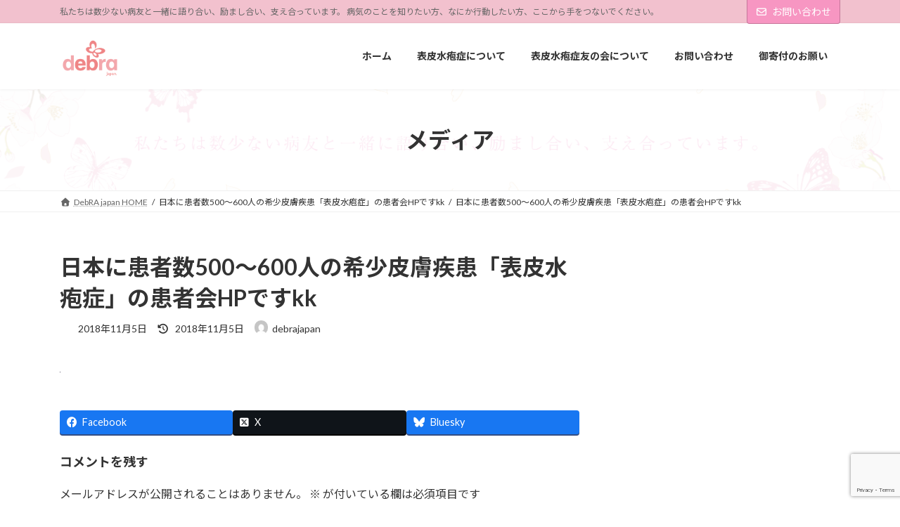

--- FILE ---
content_type: text/html; charset=UTF-8
request_url: https://debra-japan.com/%E6%97%A5%E6%9C%AC%E3%81%AB%E6%82%A3%E8%80%85%E6%95%B0500%EF%BD%9E600%E4%BA%BA%E3%81%AE%E5%B8%8C%E5%B0%91%E7%9A%AE%E8%86%9A%E7%96%BE%E6%82%A3%E3%80%8C%E8%A1%A8%E7%9A%AE%E6%B0%B4%E7%96%B1%E7%97%87-7/
body_size: 15641
content:
<!DOCTYPE html>
<html lang="ja">
<head>
<meta charset="utf-8">
<meta http-equiv="X-UA-Compatible" content="IE=edge">
<meta name="viewport" content="width=device-width, initial-scale=1">

<title>日本に患者数500～600人の希少皮膚疾患「表皮水疱症」の患者会HPですkk | DebRA JAPAN</title>
<meta name='robots' content='max-image-preview:large' />
	<style>img:is([sizes="auto" i], [sizes^="auto," i]) { contain-intrinsic-size: 3000px 1500px }</style>
	<link rel='dns-prefetch' href='//www.googletagmanager.com' />
<link rel='dns-prefetch' href='//maxcdn.bootstrapcdn.com' />
<link rel="alternate" type="application/rss+xml" title="DebRA JAPAN &raquo; フィード" href="https://debra-japan.com/feed/" />
<link rel="alternate" type="application/rss+xml" title="DebRA JAPAN &raquo; コメントフィード" href="https://debra-japan.com/comments/feed/" />
<link rel="alternate" type="application/rss+xml" title="DebRA JAPAN &raquo; 日本に患者数500～600人の希少皮膚疾患「表皮水疱症」の患者会HPですkk のコメントのフィード" href="https://debra-japan.com/feed/?attachment_id=156" />
<meta name="description" content="" /><script type="text/javascript">
/* <![CDATA[ */
window._wpemojiSettings = {"baseUrl":"https:\/\/s.w.org\/images\/core\/emoji\/16.0.1\/72x72\/","ext":".png","svgUrl":"https:\/\/s.w.org\/images\/core\/emoji\/16.0.1\/svg\/","svgExt":".svg","source":{"concatemoji":"https:\/\/debra-japan.com\/wp-includes\/js\/wp-emoji-release.min.js?ver=6.8.3"}};
/*! This file is auto-generated */
!function(s,n){var o,i,e;function c(e){try{var t={supportTests:e,timestamp:(new Date).valueOf()};sessionStorage.setItem(o,JSON.stringify(t))}catch(e){}}function p(e,t,n){e.clearRect(0,0,e.canvas.width,e.canvas.height),e.fillText(t,0,0);var t=new Uint32Array(e.getImageData(0,0,e.canvas.width,e.canvas.height).data),a=(e.clearRect(0,0,e.canvas.width,e.canvas.height),e.fillText(n,0,0),new Uint32Array(e.getImageData(0,0,e.canvas.width,e.canvas.height).data));return t.every(function(e,t){return e===a[t]})}function u(e,t){e.clearRect(0,0,e.canvas.width,e.canvas.height),e.fillText(t,0,0);for(var n=e.getImageData(16,16,1,1),a=0;a<n.data.length;a++)if(0!==n.data[a])return!1;return!0}function f(e,t,n,a){switch(t){case"flag":return n(e,"\ud83c\udff3\ufe0f\u200d\u26a7\ufe0f","\ud83c\udff3\ufe0f\u200b\u26a7\ufe0f")?!1:!n(e,"\ud83c\udde8\ud83c\uddf6","\ud83c\udde8\u200b\ud83c\uddf6")&&!n(e,"\ud83c\udff4\udb40\udc67\udb40\udc62\udb40\udc65\udb40\udc6e\udb40\udc67\udb40\udc7f","\ud83c\udff4\u200b\udb40\udc67\u200b\udb40\udc62\u200b\udb40\udc65\u200b\udb40\udc6e\u200b\udb40\udc67\u200b\udb40\udc7f");case"emoji":return!a(e,"\ud83e\udedf")}return!1}function g(e,t,n,a){var r="undefined"!=typeof WorkerGlobalScope&&self instanceof WorkerGlobalScope?new OffscreenCanvas(300,150):s.createElement("canvas"),o=r.getContext("2d",{willReadFrequently:!0}),i=(o.textBaseline="top",o.font="600 32px Arial",{});return e.forEach(function(e){i[e]=t(o,e,n,a)}),i}function t(e){var t=s.createElement("script");t.src=e,t.defer=!0,s.head.appendChild(t)}"undefined"!=typeof Promise&&(o="wpEmojiSettingsSupports",i=["flag","emoji"],n.supports={everything:!0,everythingExceptFlag:!0},e=new Promise(function(e){s.addEventListener("DOMContentLoaded",e,{once:!0})}),new Promise(function(t){var n=function(){try{var e=JSON.parse(sessionStorage.getItem(o));if("object"==typeof e&&"number"==typeof e.timestamp&&(new Date).valueOf()<e.timestamp+604800&&"object"==typeof e.supportTests)return e.supportTests}catch(e){}return null}();if(!n){if("undefined"!=typeof Worker&&"undefined"!=typeof OffscreenCanvas&&"undefined"!=typeof URL&&URL.createObjectURL&&"undefined"!=typeof Blob)try{var e="postMessage("+g.toString()+"("+[JSON.stringify(i),f.toString(),p.toString(),u.toString()].join(",")+"));",a=new Blob([e],{type:"text/javascript"}),r=new Worker(URL.createObjectURL(a),{name:"wpTestEmojiSupports"});return void(r.onmessage=function(e){c(n=e.data),r.terminate(),t(n)})}catch(e){}c(n=g(i,f,p,u))}t(n)}).then(function(e){for(var t in e)n.supports[t]=e[t],n.supports.everything=n.supports.everything&&n.supports[t],"flag"!==t&&(n.supports.everythingExceptFlag=n.supports.everythingExceptFlag&&n.supports[t]);n.supports.everythingExceptFlag=n.supports.everythingExceptFlag&&!n.supports.flag,n.DOMReady=!1,n.readyCallback=function(){n.DOMReady=!0}}).then(function(){return e}).then(function(){var e;n.supports.everything||(n.readyCallback(),(e=n.source||{}).concatemoji?t(e.concatemoji):e.wpemoji&&e.twemoji&&(t(e.twemoji),t(e.wpemoji)))}))}((window,document),window._wpemojiSettings);
/* ]]> */
</script>
<link rel='stylesheet' id='vkExUnit_common_style-css' href='https://debra-japan.com/wp-content/plugins/vk-all-in-one-expansion-unit/assets/css/vkExUnit_style.css?ver=9.113.0.1' type='text/css' media='all' />
<style id='vkExUnit_common_style-inline-css' type='text/css'>
:root {--ver_page_top_button_url:url(https://debra-japan.com/wp-content/plugins/vk-all-in-one-expansion-unit/assets/images/to-top-btn-icon.svg);}@font-face {font-weight: normal;font-style: normal;font-family: "vk_sns";src: url("https://debra-japan.com/wp-content/plugins/vk-all-in-one-expansion-unit/inc/sns/icons/fonts/vk_sns.eot?-bq20cj");src: url("https://debra-japan.com/wp-content/plugins/vk-all-in-one-expansion-unit/inc/sns/icons/fonts/vk_sns.eot?#iefix-bq20cj") format("embedded-opentype"),url("https://debra-japan.com/wp-content/plugins/vk-all-in-one-expansion-unit/inc/sns/icons/fonts/vk_sns.woff?-bq20cj") format("woff"),url("https://debra-japan.com/wp-content/plugins/vk-all-in-one-expansion-unit/inc/sns/icons/fonts/vk_sns.ttf?-bq20cj") format("truetype"),url("https://debra-japan.com/wp-content/plugins/vk-all-in-one-expansion-unit/inc/sns/icons/fonts/vk_sns.svg?-bq20cj#vk_sns") format("svg");}
.veu_promotion-alert__content--text {border: 1px solid rgba(0,0,0,0.125);padding: 0.5em 1em;border-radius: var(--vk-size-radius);margin-bottom: var(--vk-margin-block-bottom);font-size: 0.875rem;}/* Alert Content部分に段落タグを入れた場合に最後の段落の余白を0にする */.veu_promotion-alert__content--text p:last-of-type{margin-bottom:0;margin-top: 0;}
</style>
<link rel='stylesheet' id='vk-header-top-css' href='https://debra-japan.com/wp-content/plugins/lightning-g3-pro-unit/inc/header-top/package/css/header-top.css?ver=0.1.0' type='text/css' media='all' />
<style id='vk-header-top-inline-css' type='text/css'>
/* Header Top */.header-top{background-color:#f2c1ce;}
</style>
<style id='wp-emoji-styles-inline-css' type='text/css'>

	img.wp-smiley, img.emoji {
		display: inline !important;
		border: none !important;
		box-shadow: none !important;
		height: 1em !important;
		width: 1em !important;
		margin: 0 0.07em !important;
		vertical-align: -0.1em !important;
		background: none !important;
		padding: 0 !important;
	}
</style>
<link rel='stylesheet' id='wp-block-library-css' href='https://debra-japan.com/wp-includes/css/dist/block-library/style.min.css?ver=6.8.3' type='text/css' media='all' />
<style id='wp-block-library-inline-css' type='text/css'>
.vk-cols--reverse{flex-direction:row-reverse}.vk-cols--hasbtn{margin-bottom:0}.vk-cols--hasbtn>.row>.vk_gridColumn_item,.vk-cols--hasbtn>.wp-block-column{position:relative;padding-bottom:3em}.vk-cols--hasbtn>.row>.vk_gridColumn_item>.wp-block-buttons,.vk-cols--hasbtn>.row>.vk_gridColumn_item>.vk_button,.vk-cols--hasbtn>.wp-block-column>.wp-block-buttons,.vk-cols--hasbtn>.wp-block-column>.vk_button{position:absolute;bottom:0;width:100%}.vk-cols--fit.wp-block-columns{gap:0}.vk-cols--fit.wp-block-columns,.vk-cols--fit.wp-block-columns:not(.is-not-stacked-on-mobile){margin-top:0;margin-bottom:0;justify-content:space-between}.vk-cols--fit.wp-block-columns>.wp-block-column *:last-child,.vk-cols--fit.wp-block-columns:not(.is-not-stacked-on-mobile)>.wp-block-column *:last-child{margin-bottom:0}.vk-cols--fit.wp-block-columns>.wp-block-column>.wp-block-cover,.vk-cols--fit.wp-block-columns:not(.is-not-stacked-on-mobile)>.wp-block-column>.wp-block-cover{margin-top:0}.vk-cols--fit.wp-block-columns.has-background,.vk-cols--fit.wp-block-columns:not(.is-not-stacked-on-mobile).has-background{padding:0}@media(max-width: 599px){.vk-cols--fit.wp-block-columns:not(.has-background)>.wp-block-column:not(.has-background),.vk-cols--fit.wp-block-columns:not(.is-not-stacked-on-mobile):not(.has-background)>.wp-block-column:not(.has-background){padding-left:0 !important;padding-right:0 !important}}@media(min-width: 782px){.vk-cols--fit.wp-block-columns .block-editor-block-list__block.wp-block-column:not(:first-child),.vk-cols--fit.wp-block-columns>.wp-block-column:not(:first-child),.vk-cols--fit.wp-block-columns:not(.is-not-stacked-on-mobile) .block-editor-block-list__block.wp-block-column:not(:first-child),.vk-cols--fit.wp-block-columns:not(.is-not-stacked-on-mobile)>.wp-block-column:not(:first-child){margin-left:0}}@media(min-width: 600px)and (max-width: 781px){.vk-cols--fit.wp-block-columns .wp-block-column:nth-child(2n),.vk-cols--fit.wp-block-columns:not(.is-not-stacked-on-mobile) .wp-block-column:nth-child(2n){margin-left:0}.vk-cols--fit.wp-block-columns .wp-block-column:not(:only-child),.vk-cols--fit.wp-block-columns:not(.is-not-stacked-on-mobile) .wp-block-column:not(:only-child){flex-basis:50% !important}}.vk-cols--fit--gap1.wp-block-columns{gap:1px}@media(min-width: 600px)and (max-width: 781px){.vk-cols--fit--gap1.wp-block-columns .wp-block-column:not(:only-child){flex-basis:calc(50% - 1px) !important}}.vk-cols--fit.vk-cols--grid>.block-editor-block-list__block,.vk-cols--fit.vk-cols--grid>.wp-block-column,.vk-cols--fit.vk-cols--grid:not(.is-not-stacked-on-mobile)>.block-editor-block-list__block,.vk-cols--fit.vk-cols--grid:not(.is-not-stacked-on-mobile)>.wp-block-column{flex-basis:50%;box-sizing:border-box}@media(max-width: 599px){.vk-cols--fit.vk-cols--grid.vk-cols--grid--alignfull>.wp-block-column:nth-child(2)>.wp-block-cover,.vk-cols--fit.vk-cols--grid.vk-cols--grid--alignfull>.wp-block-column:nth-child(2)>.vk_outer,.vk-cols--fit.vk-cols--grid:not(.is-not-stacked-on-mobile).vk-cols--grid--alignfull>.wp-block-column:nth-child(2)>.wp-block-cover,.vk-cols--fit.vk-cols--grid:not(.is-not-stacked-on-mobile).vk-cols--grid--alignfull>.wp-block-column:nth-child(2)>.vk_outer{width:100vw;margin-right:calc((100% - 100vw)/2);margin-left:calc((100% - 100vw)/2)}}@media(min-width: 600px){.vk-cols--fit.vk-cols--grid.vk-cols--grid--alignfull>.wp-block-column:nth-child(2)>.wp-block-cover,.vk-cols--fit.vk-cols--grid.vk-cols--grid--alignfull>.wp-block-column:nth-child(2)>.vk_outer,.vk-cols--fit.vk-cols--grid:not(.is-not-stacked-on-mobile).vk-cols--grid--alignfull>.wp-block-column:nth-child(2)>.wp-block-cover,.vk-cols--fit.vk-cols--grid:not(.is-not-stacked-on-mobile).vk-cols--grid--alignfull>.wp-block-column:nth-child(2)>.vk_outer{margin-right:calc(100% - 50vw);width:50vw}}@media(min-width: 600px){.vk-cols--fit.vk-cols--grid.vk-cols--grid--alignfull.vk-cols--reverse>.wp-block-column,.vk-cols--fit.vk-cols--grid:not(.is-not-stacked-on-mobile).vk-cols--grid--alignfull.vk-cols--reverse>.wp-block-column{margin-left:0;margin-right:0}.vk-cols--fit.vk-cols--grid.vk-cols--grid--alignfull.vk-cols--reverse>.wp-block-column:nth-child(2)>.wp-block-cover,.vk-cols--fit.vk-cols--grid.vk-cols--grid--alignfull.vk-cols--reverse>.wp-block-column:nth-child(2)>.vk_outer,.vk-cols--fit.vk-cols--grid:not(.is-not-stacked-on-mobile).vk-cols--grid--alignfull.vk-cols--reverse>.wp-block-column:nth-child(2)>.wp-block-cover,.vk-cols--fit.vk-cols--grid:not(.is-not-stacked-on-mobile).vk-cols--grid--alignfull.vk-cols--reverse>.wp-block-column:nth-child(2)>.vk_outer{margin-left:calc(100% - 50vw)}}.vk-cols--menu h2,.vk-cols--menu h3,.vk-cols--menu h4,.vk-cols--menu h5{margin-bottom:.2em;text-shadow:#000 0 0 10px}.vk-cols--menu h2:first-child,.vk-cols--menu h3:first-child,.vk-cols--menu h4:first-child,.vk-cols--menu h5:first-child{margin-top:0}.vk-cols--menu p{margin-bottom:1rem;text-shadow:#000 0 0 10px}.vk-cols--menu .wp-block-cover__inner-container:last-child{margin-bottom:0}.vk-cols--fitbnrs .wp-block-column .wp-block-cover:hover img{filter:unset}.vk-cols--fitbnrs .wp-block-column .wp-block-cover:hover{background-color:unset}.vk-cols--fitbnrs .wp-block-column .wp-block-cover:hover .wp-block-cover__image-background{filter:unset !important}.vk-cols--fitbnrs .wp-block-cover .wp-block-cover__inner-container{position:absolute;height:100%;width:100%}.vk-cols--fitbnrs .vk_button{height:100%;margin:0}.vk-cols--fitbnrs .vk_button .vk_button_btn,.vk-cols--fitbnrs .vk_button .btn{height:100%;width:100%;border:none;box-shadow:none;background-color:unset !important;transition:unset}.vk-cols--fitbnrs .vk_button .vk_button_btn:hover,.vk-cols--fitbnrs .vk_button .btn:hover{transition:unset}.vk-cols--fitbnrs .vk_button .vk_button_btn:after,.vk-cols--fitbnrs .vk_button .btn:after{border:none}.vk-cols--fitbnrs .vk_button .vk_button_link_txt{width:100%;position:absolute;top:50%;left:50%;transform:translateY(-50%) translateX(-50%);font-size:2rem;text-shadow:#000 0 0 10px}.vk-cols--fitbnrs .vk_button .vk_button_link_subCaption{width:100%;position:absolute;top:calc(50% + 2.2em);left:50%;transform:translateY(-50%) translateX(-50%);text-shadow:#000 0 0 10px}@media(min-width: 992px){.vk-cols--media.wp-block-columns{gap:3rem}}.vk-fit-map figure{margin-bottom:0}.vk-fit-map iframe{position:relative;margin-bottom:0;display:block;max-height:400px;width:100vw}.vk-fit-map:is(.alignfull,.alignwide) div{max-width:100%}.vk-table--th--width25 :where(tr>*:first-child){width:25%}.vk-table--th--width30 :where(tr>*:first-child){width:30%}.vk-table--th--width35 :where(tr>*:first-child){width:35%}.vk-table--th--width40 :where(tr>*:first-child){width:40%}.vk-table--th--bg-bright :where(tr>*:first-child){background-color:var(--wp--preset--color--bg-secondary, rgba(0, 0, 0, 0.05))}@media(max-width: 599px){.vk-table--mobile-block :is(th,td){width:100%;display:block}.vk-table--mobile-block.wp-block-table table :is(th,td){border-top:none}}.vk-table--width--th25 :where(tr>*:first-child){width:25%}.vk-table--width--th30 :where(tr>*:first-child){width:30%}.vk-table--width--th35 :where(tr>*:first-child){width:35%}.vk-table--width--th40 :where(tr>*:first-child){width:40%}.no-margin{margin:0}@media(max-width: 599px){.wp-block-image.vk-aligncenter--mobile>.alignright{float:none;margin-left:auto;margin-right:auto}.vk-no-padding-horizontal--mobile{padding-left:0 !important;padding-right:0 !important}}
/* VK Color Palettes */:root{ --wp--preset--color--vk-color-primary:#f796c2}/* --vk-color-primary is deprecated. */:root{ --vk-color-primary: var(--wp--preset--color--vk-color-primary);}:root{ --wp--preset--color--vk-color-primary-dark:#c6789b}/* --vk-color-primary-dark is deprecated. */:root{ --vk-color-primary-dark: var(--wp--preset--color--vk-color-primary-dark);}:root{ --wp--preset--color--vk-color-primary-vivid:#ffa5d5}/* --vk-color-primary-vivid is deprecated. */:root{ --vk-color-primary-vivid: var(--wp--preset--color--vk-color-primary-vivid);}:root{ --wp--preset--color--vk-color-custom-1:#dd9292}/* --vk-color-custom-1 is deprecated. */:root{ --vk-color-custom-1: var(--wp--preset--color--vk-color-custom-1);}:root{ --wp--preset--color--vk-color-custom-2:#e86db2}/* --vk-color-custom-2 is deprecated. */:root{ --vk-color-custom-2: var(--wp--preset--color--vk-color-custom-2);}:root{ --wp--preset--color--vk-color-custom-3:#ad78e2}/* --vk-color-custom-3 is deprecated. */:root{ --vk-color-custom-3: var(--wp--preset--color--vk-color-custom-3);}:root{ --wp--preset--color--vk-color-custom-4:#9e658c}/* --vk-color-custom-4 is deprecated. */:root{ --vk-color-custom-4: var(--wp--preset--color--vk-color-custom-4);}:root{ --wp--preset--color--vk-color-custom-5:#f4ac90}/* --vk-color-custom-5 is deprecated. */:root{ --vk-color-custom-5: var(--wp--preset--color--vk-color-custom-5);}
</style>
<style id='classic-theme-styles-inline-css' type='text/css'>
/*! This file is auto-generated */
.wp-block-button__link{color:#fff;background-color:#32373c;border-radius:9999px;box-shadow:none;text-decoration:none;padding:calc(.667em + 2px) calc(1.333em + 2px);font-size:1.125em}.wp-block-file__button{background:#32373c;color:#fff;text-decoration:none}
</style>
<style id='global-styles-inline-css' type='text/css'>
:root{--wp--preset--aspect-ratio--square: 1;--wp--preset--aspect-ratio--4-3: 4/3;--wp--preset--aspect-ratio--3-4: 3/4;--wp--preset--aspect-ratio--3-2: 3/2;--wp--preset--aspect-ratio--2-3: 2/3;--wp--preset--aspect-ratio--16-9: 16/9;--wp--preset--aspect-ratio--9-16: 9/16;--wp--preset--color--black: #000000;--wp--preset--color--cyan-bluish-gray: #abb8c3;--wp--preset--color--white: #ffffff;--wp--preset--color--pale-pink: #f78da7;--wp--preset--color--vivid-red: #cf2e2e;--wp--preset--color--luminous-vivid-orange: #ff6900;--wp--preset--color--luminous-vivid-amber: #fcb900;--wp--preset--color--light-green-cyan: #7bdcb5;--wp--preset--color--vivid-green-cyan: #00d084;--wp--preset--color--pale-cyan-blue: #8ed1fc;--wp--preset--color--vivid-cyan-blue: #0693e3;--wp--preset--color--vivid-purple: #9b51e0;--wp--preset--color--vk-color-primary: #f796c2;--wp--preset--color--vk-color-primary-dark: #c6789b;--wp--preset--color--vk-color-primary-vivid: #ffa5d5;--wp--preset--color--vk-color-custom-1: #dd9292;--wp--preset--color--vk-color-custom-2: #e86db2;--wp--preset--color--vk-color-custom-3: #ad78e2;--wp--preset--color--vk-color-custom-4: #9e658c;--wp--preset--color--vk-color-custom-5: #f4ac90;--wp--preset--gradient--vivid-cyan-blue-to-vivid-purple: linear-gradient(135deg,rgba(6,147,227,1) 0%,rgb(155,81,224) 100%);--wp--preset--gradient--light-green-cyan-to-vivid-green-cyan: linear-gradient(135deg,rgb(122,220,180) 0%,rgb(0,208,130) 100%);--wp--preset--gradient--luminous-vivid-amber-to-luminous-vivid-orange: linear-gradient(135deg,rgba(252,185,0,1) 0%,rgba(255,105,0,1) 100%);--wp--preset--gradient--luminous-vivid-orange-to-vivid-red: linear-gradient(135deg,rgba(255,105,0,1) 0%,rgb(207,46,46) 100%);--wp--preset--gradient--very-light-gray-to-cyan-bluish-gray: linear-gradient(135deg,rgb(238,238,238) 0%,rgb(169,184,195) 100%);--wp--preset--gradient--cool-to-warm-spectrum: linear-gradient(135deg,rgb(74,234,220) 0%,rgb(151,120,209) 20%,rgb(207,42,186) 40%,rgb(238,44,130) 60%,rgb(251,105,98) 80%,rgb(254,248,76) 100%);--wp--preset--gradient--blush-light-purple: linear-gradient(135deg,rgb(255,206,236) 0%,rgb(152,150,240) 100%);--wp--preset--gradient--blush-bordeaux: linear-gradient(135deg,rgb(254,205,165) 0%,rgb(254,45,45) 50%,rgb(107,0,62) 100%);--wp--preset--gradient--luminous-dusk: linear-gradient(135deg,rgb(255,203,112) 0%,rgb(199,81,192) 50%,rgb(65,88,208) 100%);--wp--preset--gradient--pale-ocean: linear-gradient(135deg,rgb(255,245,203) 0%,rgb(182,227,212) 50%,rgb(51,167,181) 100%);--wp--preset--gradient--electric-grass: linear-gradient(135deg,rgb(202,248,128) 0%,rgb(113,206,126) 100%);--wp--preset--gradient--midnight: linear-gradient(135deg,rgb(2,3,129) 0%,rgb(40,116,252) 100%);--wp--preset--gradient--vivid-green-cyan-to-vivid-cyan-blue: linear-gradient(135deg,rgba(0,208,132,1) 0%,rgba(6,147,227,1) 100%);--wp--preset--font-size--small: 14px;--wp--preset--font-size--medium: 20px;--wp--preset--font-size--large: 24px;--wp--preset--font-size--x-large: 42px;--wp--preset--font-size--regular: 16px;--wp--preset--font-size--huge: 36px;--wp--preset--spacing--20: 0.44rem;--wp--preset--spacing--30: 0.67rem;--wp--preset--spacing--40: 1rem;--wp--preset--spacing--50: 1.5rem;--wp--preset--spacing--60: 2.25rem;--wp--preset--spacing--70: 3.38rem;--wp--preset--spacing--80: 5.06rem;--wp--preset--shadow--natural: 6px 6px 9px rgba(0, 0, 0, 0.2);--wp--preset--shadow--deep: 12px 12px 50px rgba(0, 0, 0, 0.4);--wp--preset--shadow--sharp: 6px 6px 0px rgba(0, 0, 0, 0.2);--wp--preset--shadow--outlined: 6px 6px 0px -3px rgba(255, 255, 255, 1), 6px 6px rgba(0, 0, 0, 1);--wp--preset--shadow--crisp: 6px 6px 0px rgba(0, 0, 0, 1);}:where(.is-layout-flex){gap: 0.5em;}:where(.is-layout-grid){gap: 0.5em;}body .is-layout-flex{display: flex;}.is-layout-flex{flex-wrap: wrap;align-items: center;}.is-layout-flex > :is(*, div){margin: 0;}body .is-layout-grid{display: grid;}.is-layout-grid > :is(*, div){margin: 0;}:where(.wp-block-columns.is-layout-flex){gap: 2em;}:where(.wp-block-columns.is-layout-grid){gap: 2em;}:where(.wp-block-post-template.is-layout-flex){gap: 1.25em;}:where(.wp-block-post-template.is-layout-grid){gap: 1.25em;}.has-black-color{color: var(--wp--preset--color--black) !important;}.has-cyan-bluish-gray-color{color: var(--wp--preset--color--cyan-bluish-gray) !important;}.has-white-color{color: var(--wp--preset--color--white) !important;}.has-pale-pink-color{color: var(--wp--preset--color--pale-pink) !important;}.has-vivid-red-color{color: var(--wp--preset--color--vivid-red) !important;}.has-luminous-vivid-orange-color{color: var(--wp--preset--color--luminous-vivid-orange) !important;}.has-luminous-vivid-amber-color{color: var(--wp--preset--color--luminous-vivid-amber) !important;}.has-light-green-cyan-color{color: var(--wp--preset--color--light-green-cyan) !important;}.has-vivid-green-cyan-color{color: var(--wp--preset--color--vivid-green-cyan) !important;}.has-pale-cyan-blue-color{color: var(--wp--preset--color--pale-cyan-blue) !important;}.has-vivid-cyan-blue-color{color: var(--wp--preset--color--vivid-cyan-blue) !important;}.has-vivid-purple-color{color: var(--wp--preset--color--vivid-purple) !important;}.has-vk-color-primary-color{color: var(--wp--preset--color--vk-color-primary) !important;}.has-vk-color-primary-dark-color{color: var(--wp--preset--color--vk-color-primary-dark) !important;}.has-vk-color-primary-vivid-color{color: var(--wp--preset--color--vk-color-primary-vivid) !important;}.has-vk-color-custom-1-color{color: var(--wp--preset--color--vk-color-custom-1) !important;}.has-vk-color-custom-2-color{color: var(--wp--preset--color--vk-color-custom-2) !important;}.has-vk-color-custom-3-color{color: var(--wp--preset--color--vk-color-custom-3) !important;}.has-vk-color-custom-4-color{color: var(--wp--preset--color--vk-color-custom-4) !important;}.has-vk-color-custom-5-color{color: var(--wp--preset--color--vk-color-custom-5) !important;}.has-black-background-color{background-color: var(--wp--preset--color--black) !important;}.has-cyan-bluish-gray-background-color{background-color: var(--wp--preset--color--cyan-bluish-gray) !important;}.has-white-background-color{background-color: var(--wp--preset--color--white) !important;}.has-pale-pink-background-color{background-color: var(--wp--preset--color--pale-pink) !important;}.has-vivid-red-background-color{background-color: var(--wp--preset--color--vivid-red) !important;}.has-luminous-vivid-orange-background-color{background-color: var(--wp--preset--color--luminous-vivid-orange) !important;}.has-luminous-vivid-amber-background-color{background-color: var(--wp--preset--color--luminous-vivid-amber) !important;}.has-light-green-cyan-background-color{background-color: var(--wp--preset--color--light-green-cyan) !important;}.has-vivid-green-cyan-background-color{background-color: var(--wp--preset--color--vivid-green-cyan) !important;}.has-pale-cyan-blue-background-color{background-color: var(--wp--preset--color--pale-cyan-blue) !important;}.has-vivid-cyan-blue-background-color{background-color: var(--wp--preset--color--vivid-cyan-blue) !important;}.has-vivid-purple-background-color{background-color: var(--wp--preset--color--vivid-purple) !important;}.has-vk-color-primary-background-color{background-color: var(--wp--preset--color--vk-color-primary) !important;}.has-vk-color-primary-dark-background-color{background-color: var(--wp--preset--color--vk-color-primary-dark) !important;}.has-vk-color-primary-vivid-background-color{background-color: var(--wp--preset--color--vk-color-primary-vivid) !important;}.has-vk-color-custom-1-background-color{background-color: var(--wp--preset--color--vk-color-custom-1) !important;}.has-vk-color-custom-2-background-color{background-color: var(--wp--preset--color--vk-color-custom-2) !important;}.has-vk-color-custom-3-background-color{background-color: var(--wp--preset--color--vk-color-custom-3) !important;}.has-vk-color-custom-4-background-color{background-color: var(--wp--preset--color--vk-color-custom-4) !important;}.has-vk-color-custom-5-background-color{background-color: var(--wp--preset--color--vk-color-custom-5) !important;}.has-black-border-color{border-color: var(--wp--preset--color--black) !important;}.has-cyan-bluish-gray-border-color{border-color: var(--wp--preset--color--cyan-bluish-gray) !important;}.has-white-border-color{border-color: var(--wp--preset--color--white) !important;}.has-pale-pink-border-color{border-color: var(--wp--preset--color--pale-pink) !important;}.has-vivid-red-border-color{border-color: var(--wp--preset--color--vivid-red) !important;}.has-luminous-vivid-orange-border-color{border-color: var(--wp--preset--color--luminous-vivid-orange) !important;}.has-luminous-vivid-amber-border-color{border-color: var(--wp--preset--color--luminous-vivid-amber) !important;}.has-light-green-cyan-border-color{border-color: var(--wp--preset--color--light-green-cyan) !important;}.has-vivid-green-cyan-border-color{border-color: var(--wp--preset--color--vivid-green-cyan) !important;}.has-pale-cyan-blue-border-color{border-color: var(--wp--preset--color--pale-cyan-blue) !important;}.has-vivid-cyan-blue-border-color{border-color: var(--wp--preset--color--vivid-cyan-blue) !important;}.has-vivid-purple-border-color{border-color: var(--wp--preset--color--vivid-purple) !important;}.has-vk-color-primary-border-color{border-color: var(--wp--preset--color--vk-color-primary) !important;}.has-vk-color-primary-dark-border-color{border-color: var(--wp--preset--color--vk-color-primary-dark) !important;}.has-vk-color-primary-vivid-border-color{border-color: var(--wp--preset--color--vk-color-primary-vivid) !important;}.has-vk-color-custom-1-border-color{border-color: var(--wp--preset--color--vk-color-custom-1) !important;}.has-vk-color-custom-2-border-color{border-color: var(--wp--preset--color--vk-color-custom-2) !important;}.has-vk-color-custom-3-border-color{border-color: var(--wp--preset--color--vk-color-custom-3) !important;}.has-vk-color-custom-4-border-color{border-color: var(--wp--preset--color--vk-color-custom-4) !important;}.has-vk-color-custom-5-border-color{border-color: var(--wp--preset--color--vk-color-custom-5) !important;}.has-vivid-cyan-blue-to-vivid-purple-gradient-background{background: var(--wp--preset--gradient--vivid-cyan-blue-to-vivid-purple) !important;}.has-light-green-cyan-to-vivid-green-cyan-gradient-background{background: var(--wp--preset--gradient--light-green-cyan-to-vivid-green-cyan) !important;}.has-luminous-vivid-amber-to-luminous-vivid-orange-gradient-background{background: var(--wp--preset--gradient--luminous-vivid-amber-to-luminous-vivid-orange) !important;}.has-luminous-vivid-orange-to-vivid-red-gradient-background{background: var(--wp--preset--gradient--luminous-vivid-orange-to-vivid-red) !important;}.has-very-light-gray-to-cyan-bluish-gray-gradient-background{background: var(--wp--preset--gradient--very-light-gray-to-cyan-bluish-gray) !important;}.has-cool-to-warm-spectrum-gradient-background{background: var(--wp--preset--gradient--cool-to-warm-spectrum) !important;}.has-blush-light-purple-gradient-background{background: var(--wp--preset--gradient--blush-light-purple) !important;}.has-blush-bordeaux-gradient-background{background: var(--wp--preset--gradient--blush-bordeaux) !important;}.has-luminous-dusk-gradient-background{background: var(--wp--preset--gradient--luminous-dusk) !important;}.has-pale-ocean-gradient-background{background: var(--wp--preset--gradient--pale-ocean) !important;}.has-electric-grass-gradient-background{background: var(--wp--preset--gradient--electric-grass) !important;}.has-midnight-gradient-background{background: var(--wp--preset--gradient--midnight) !important;}.has-small-font-size{font-size: var(--wp--preset--font-size--small) !important;}.has-medium-font-size{font-size: var(--wp--preset--font-size--medium) !important;}.has-large-font-size{font-size: var(--wp--preset--font-size--large) !important;}.has-x-large-font-size{font-size: var(--wp--preset--font-size--x-large) !important;}
:where(.wp-block-post-template.is-layout-flex){gap: 1.25em;}:where(.wp-block-post-template.is-layout-grid){gap: 1.25em;}
:where(.wp-block-columns.is-layout-flex){gap: 2em;}:where(.wp-block-columns.is-layout-grid){gap: 2em;}
:root :where(.wp-block-pullquote){font-size: 1.5em;line-height: 1.6;}
</style>
<link rel='stylesheet' id='contact-form-7-css' href='https://debra-japan.com/wp-content/plugins/contact-form-7/includes/css/styles.css?ver=6.1.4' type='text/css' media='all' />
<link rel='stylesheet' id='cff-css' href='https://debra-japan.com/wp-content/plugins/custom-facebook-feed/assets/css/cff-style.min.css?ver=4.3.4' type='text/css' media='all' />
<link rel='stylesheet' id='sb-font-awesome-css' href='https://maxcdn.bootstrapcdn.com/font-awesome/4.7.0/css/font-awesome.min.css?ver=6.8.3' type='text/css' media='all' />
<link rel='stylesheet' id='vk-swiper-style-css' href='https://debra-japan.com/wp-content/plugins/vk-blocks-pro/vendor/vektor-inc/vk-swiper/src/assets/css/swiper-bundle.min.css?ver=11.0.2' type='text/css' media='all' />
<link rel='stylesheet' id='lightning-common-style-css' href='https://debra-japan.com/wp-content/themes/lightning/_g3/assets/css/style.css?ver=15.33.0' type='text/css' media='all' />
<style id='lightning-common-style-inline-css' type='text/css'>
/* Lightning */:root {--vk-color-primary:#f796c2;--vk-color-primary-dark:#c6789b;--vk-color-primary-vivid:#ffa5d5;--g_nav_main_acc_icon_open_url:url(https://debra-japan.com/wp-content/themes/lightning/_g3/inc/vk-mobile-nav/package/images/vk-menu-acc-icon-open-black.svg);--g_nav_main_acc_icon_close_url: url(https://debra-japan.com/wp-content/themes/lightning/_g3/inc/vk-mobile-nav/package/images/vk-menu-close-black.svg);--g_nav_sub_acc_icon_open_url: url(https://debra-japan.com/wp-content/themes/lightning/_g3/inc/vk-mobile-nav/package/images/vk-menu-acc-icon-open-white.svg);--g_nav_sub_acc_icon_close_url: url(https://debra-japan.com/wp-content/themes/lightning/_g3/inc/vk-mobile-nav/package/images/vk-menu-close-white.svg);}
:root{--swiper-navigation-color: #fff;}
:root {}.main-section {--vk-color-text-link: #ed426f;}
/* vk-mobile-nav */:root {--vk-mobile-nav-menu-btn-bg-src: url("https://debra-japan.com/wp-content/themes/lightning/_g3/inc/vk-mobile-nav/package/images/vk-menu-btn-black.svg");--vk-mobile-nav-menu-btn-close-bg-src: url("https://debra-japan.com/wp-content/themes/lightning/_g3/inc/vk-mobile-nav/package/images/vk-menu-close-black.svg");--vk-menu-acc-icon-open-black-bg-src: url("https://debra-japan.com/wp-content/themes/lightning/_g3/inc/vk-mobile-nav/package/images/vk-menu-acc-icon-open-black.svg");--vk-menu-acc-icon-open-white-bg-src: url("https://debra-japan.com/wp-content/themes/lightning/_g3/inc/vk-mobile-nav/package/images/vk-menu-acc-icon-open-white.svg");--vk-menu-acc-icon-close-black-bg-src: url("https://debra-japan.com/wp-content/themes/lightning/_g3/inc/vk-mobile-nav/package/images/vk-menu-close-black.svg");--vk-menu-acc-icon-close-white-bg-src: url("https://debra-japan.com/wp-content/themes/lightning/_g3/inc/vk-mobile-nav/package/images/vk-menu-close-white.svg");}
</style>
<link rel='stylesheet' id='lightning-design-style-css' href='https://debra-japan.com/wp-content/themes/lightning/_g3/design-skin/origin3/css/style.css?ver=15.33.0' type='text/css' media='all' />
<style id='lightning-design-style-inline-css' type='text/css'>
.tagcloud a:before { font-family: "Font Awesome 7 Free";content: "\f02b";font-weight: bold; }
.vk-campaign-text{color:#fff;background-color:#eab010;}.vk-campaign-text_btn,.vk-campaign-text_btn:link,.vk-campaign-text_btn:visited,.vk-campaign-text_btn:focus,.vk-campaign-text_btn:active{background:#fff;color:#4c4c4c;}a.vk-campaign-text_btn:hover{background:#eab010;color:#fff;}.vk-campaign-text_link,.vk-campaign-text_link:link,.vk-campaign-text_link:hover,.vk-campaign-text_link:visited,.vk-campaign-text_link:active,.vk-campaign-text_link:focus{color:#fff;}
/* page header */:root{--vk-page-header-url : url(https://debra-japan.com/wp-content/uploads/2022/06/061bb6930c258d451649c0b0d088eca2-1.png);}@media ( max-width:575.98px ){:root{--vk-page-header-url : url(https://debra-japan.com/wp-content/uploads/2022/05/4a882ce609b46f313605e2001d33ad95.png);}}.page-header{ position:relative;color:#333;background: var(--vk-page-header-url, url(https://debra-japan.com/wp-content/uploads/2022/06/061bb6930c258d451649c0b0d088eca2-1.png) ) no-repeat 50% center;background-size: cover;min-height:9rem;}.page-header::before{content:"";position:absolute;top:0;left:0;background-color:#fff;opacity:0.9;width:100%;height:100%;}
</style>
<link rel='stylesheet' id='vk-blog-card-css' href='https://debra-japan.com/wp-content/themes/lightning/_g3/inc/vk-wp-oembed-blog-card/package/css/blog-card.css?ver=6.8.3' type='text/css' media='all' />
<link rel='stylesheet' id='veu-cta-css' href='https://debra-japan.com/wp-content/plugins/vk-all-in-one-expansion-unit/inc/call-to-action/package/assets/css/style.css?ver=9.113.0.1' type='text/css' media='all' />
<link rel='stylesheet' id='vk-blocks-build-css-css' href='https://debra-japan.com/wp-content/plugins/vk-blocks-pro/build/block-build.css?ver=1.113.1.0' type='text/css' media='all' />
<style id='vk-blocks-build-css-inline-css' type='text/css'>
:root {--vk_flow-arrow: url(https://debra-japan.com/wp-content/plugins/vk-blocks-pro/inc/vk-blocks/images/arrow_bottom.svg);--vk_image-mask-circle: url(https://debra-japan.com/wp-content/plugins/vk-blocks-pro/inc/vk-blocks/images/circle.svg);--vk_image-mask-wave01: url(https://debra-japan.com/wp-content/plugins/vk-blocks-pro/inc/vk-blocks/images/wave01.svg);--vk_image-mask-wave02: url(https://debra-japan.com/wp-content/plugins/vk-blocks-pro/inc/vk-blocks/images/wave02.svg);--vk_image-mask-wave03: url(https://debra-japan.com/wp-content/plugins/vk-blocks-pro/inc/vk-blocks/images/wave03.svg);--vk_image-mask-wave04: url(https://debra-japan.com/wp-content/plugins/vk-blocks-pro/inc/vk-blocks/images/wave04.svg);}

	:root {

		--vk-balloon-border-width:1px;

		--vk-balloon-speech-offset:-12px;
	}
	
</style>
<link rel='stylesheet' id='lightning-theme-style-css' href='https://debra-japan.com/wp-content/themes/lightning/style.css?ver=15.33.0' type='text/css' media='all' />
<link rel='stylesheet' id='vk-font-awesome-css' href='https://debra-japan.com/wp-content/themes/lightning/vendor/vektor-inc/font-awesome-versions/src/font-awesome/css/all.min.css?ver=7.1.0' type='text/css' media='all' />
<link rel='stylesheet' id='vk-header-layout-css' href='https://debra-japan.com/wp-content/plugins/lightning-g3-pro-unit/inc/header-layout/package/css/header-layout.css?ver=0.9.5' type='text/css' media='all' />
<style id='vk-header-layout-inline-css' type='text/css'>
/* Header Layout */:root {--vk-header-logo-url:url(https://debra-japan.com/wp-content/uploads/2022/05/DeBRajapan-02.png);}
</style>
<link rel='stylesheet' id='vk-campaign-text-css' href='https://debra-japan.com/wp-content/plugins/lightning-g3-pro-unit/inc/vk-campaign-text/package/css/vk-campaign-text.css?ver=0.1.0' type='text/css' media='all' />
<link rel='stylesheet' id='vk-mobile-fix-nav-css' href='https://debra-japan.com/wp-content/plugins/lightning-g3-pro-unit/inc/vk-mobile-fix-nav/package/css/vk-mobile-fix-nav.css?ver=0.0.0' type='text/css' media='all' />
<script type="text/javascript" id="vk-blocks/breadcrumb-script-js-extra">
/* <![CDATA[ */
var vkBreadcrumbSeparator = {"separator":""};
/* ]]> */
</script>
<script type="text/javascript" src="https://debra-japan.com/wp-content/plugins/vk-blocks-pro/build/vk-breadcrumb.min.js?ver=1.113.1.0" id="vk-blocks/breadcrumb-script-js"></script>
<script type="text/javascript" src="https://debra-japan.com/wp-includes/js/jquery/jquery.min.js?ver=3.7.1" id="jquery-core-js"></script>
<script type="text/javascript" src="https://debra-japan.com/wp-includes/js/jquery/jquery-migrate.min.js?ver=3.4.1" id="jquery-migrate-js"></script>

<!-- Site Kit によって追加された Google タグ（gtag.js）スニペット -->
<!-- Google アナリティクス スニペット (Site Kit が追加) -->
<script type="text/javascript" src="https://www.googletagmanager.com/gtag/js?id=G-T4X38XVSH0" id="google_gtagjs-js" async></script>
<script type="text/javascript" id="google_gtagjs-js-after">
/* <![CDATA[ */
window.dataLayer = window.dataLayer || [];function gtag(){dataLayer.push(arguments);}
gtag("set","linker",{"domains":["debra-japan.com"]});
gtag("js", new Date());
gtag("set", "developer_id.dZTNiMT", true);
gtag("config", "G-T4X38XVSH0");
/* ]]> */
</script>
<link rel="https://api.w.org/" href="https://debra-japan.com/wp-json/" /><link rel="alternate" title="JSON" type="application/json" href="https://debra-japan.com/wp-json/wp/v2/media/156" /><link rel="EditURI" type="application/rsd+xml" title="RSD" href="https://debra-japan.com/xmlrpc.php?rsd" />
<meta name="generator" content="WordPress 6.8.3" />
<link rel='shortlink' href='https://debra-japan.com/?p=156' />
<link rel="alternate" title="oEmbed (JSON)" type="application/json+oembed" href="https://debra-japan.com/wp-json/oembed/1.0/embed?url=https%3A%2F%2Fdebra-japan.com%2F%25e6%2597%25a5%25e6%259c%25ac%25e3%2581%25ab%25e6%2582%25a3%25e8%2580%2585%25e6%2595%25b0500%25ef%25bd%259e600%25e4%25ba%25ba%25e3%2581%25ae%25e5%25b8%258c%25e5%25b0%2591%25e7%259a%25ae%25e8%2586%259a%25e7%2596%25be%25e6%2582%25a3%25e3%2580%258c%25e8%25a1%25a8%25e7%259a%25ae%25e6%25b0%25b4%25e7%2596%25b1%25e7%2597%2587-7%2F" />
<link rel="alternate" title="oEmbed (XML)" type="text/xml+oembed" href="https://debra-japan.com/wp-json/oembed/1.0/embed?url=https%3A%2F%2Fdebra-japan.com%2F%25e6%2597%25a5%25e6%259c%25ac%25e3%2581%25ab%25e6%2582%25a3%25e8%2580%2585%25e6%2595%25b0500%25ef%25bd%259e600%25e4%25ba%25ba%25e3%2581%25ae%25e5%25b8%258c%25e5%25b0%2591%25e7%259a%25ae%25e8%2586%259a%25e7%2596%25be%25e6%2582%25a3%25e3%2580%258c%25e8%25a1%25a8%25e7%259a%25ae%25e6%25b0%25b4%25e7%2596%25b1%25e7%2597%2587-7%2F&#038;format=xml" />
<meta name="generator" content="Site Kit by Google 1.168.0" /><!-- [ VK All in One Expansion Unit OGP ] -->
<meta property="og:site_name" content="DebRA JAPAN" />
<meta property="og:url" content="https://debra-japan.com/%e6%97%a5%e6%9c%ac%e3%81%ab%e6%82%a3%e8%80%85%e6%95%b0500%ef%bd%9e600%e4%ba%ba%e3%81%ae%e5%b8%8c%e5%b0%91%e7%9a%ae%e8%86%9a%e7%96%be%e6%82%a3%e3%80%8c%e8%a1%a8%e7%9a%ae%e6%b0%b4%e7%96%b1%e7%97%87-7/" />
<meta property="og:title" content="日本に患者数500～600人の希少皮膚疾患「表皮水疱症」の患者会HPですkk | DebRA JAPAN" />
<meta property="og:description" content="" />
<meta property="og:type" content="article" />
<!-- [ / VK All in One Expansion Unit OGP ] -->
<!-- [ VK All in One Expansion Unit twitter card ] -->
<meta name="twitter:card" content="summary_large_image">
<meta name="twitter:description" content="">
<meta name="twitter:title" content="日本に患者数500～600人の希少皮膚疾患「表皮水疱症」の患者会HPですkk | DebRA JAPAN">
<meta name="twitter:url" content="https://debra-japan.com/%e6%97%a5%e6%9c%ac%e3%81%ab%e6%82%a3%e8%80%85%e6%95%b0500%ef%bd%9e600%e4%ba%ba%e3%81%ae%e5%b8%8c%e5%b0%91%e7%9a%ae%e8%86%9a%e7%96%be%e6%82%a3%e3%80%8c%e8%a1%a8%e7%9a%ae%e6%b0%b4%e7%96%b1%e7%97%87-7/">
	<meta name="twitter:domain" content="debra-japan.com">
	<meta name="twitter:site" content="@debra_japan">
	<!-- [ / VK All in One Expansion Unit twitter card ] -->
	<link rel="icon" href="https://debra-japan.com/wp-content/uploads/2018/12/cropped-af1be8580989a20b3b739e7c8dc5d3f7-1-32x32.png" sizes="32x32" />
<link rel="icon" href="https://debra-japan.com/wp-content/uploads/2018/12/cropped-af1be8580989a20b3b739e7c8dc5d3f7-1-192x192.png" sizes="192x192" />
<link rel="apple-touch-icon" href="https://debra-japan.com/wp-content/uploads/2018/12/cropped-af1be8580989a20b3b739e7c8dc5d3f7-1-180x180.png" />
<meta name="msapplication-TileImage" content="https://debra-japan.com/wp-content/uploads/2018/12/cropped-af1be8580989a20b3b739e7c8dc5d3f7-1-270x270.png" />
<!-- [ VK All in One Expansion Unit Article Structure Data ] --><script type="application/ld+json">{"@context":"https://schema.org/","@type":"Article","headline":"日本に患者数500～600人の希少皮膚疾患「表皮水疱症」の患者会HPですkk","image":"","datePublished":"2018-11-05T19:04:20+09:00","dateModified":"2018-11-05T19:04:20+09:00","author":{"@type":"organization","name":"debrajapan","url":"https://debra-japan.com/","sameAs":""}}</script><!-- [ / VK All in One Expansion Unit Article Structure Data ] --></head>
<body class="attachment wp-singular attachment-template-default single single-attachment postid-156 attachmentid-156 attachment-jpeg wp-embed-responsive wp-theme-lightning vk-blocks sidebar-fix sidebar-fix-priority-top device-pc fa_v7_css post-name-%e6%97%a5%e6%9c%ac%e3%81%ab%e6%82%a3%e8%80%85%e6%95%b0500%ef%bd%9e600%e4%ba%ba%e3%81%ae%e5%b8%8c%e5%b0%91%e7%9a%ae%e8%86%9a%e7%96%be%e6%82%a3%e3%80%8c%e8%a1%a8%e7%9a%ae%e6%b0%b4%e7%96%b1%e7%97%87-7 post-type-attachment">
<a class="skip-link screen-reader-text" href="#main">コンテンツへスキップ</a>
<a class="skip-link screen-reader-text" href="#vk-mobile-nav">ナビゲーションに移動</a>

<header id="site-header" class="site-header site-header--layout--nav-float">
	<div class="header-top" id="header-top"><div class="container"><p class="header-top-description">私たちは数少ない病友と一緒に語り合い、励まし合い、支え合っています。 病気のことを知りたい方、なにか行動したい方、ここから手をつないでください。</p><div class="header-top-contact-btn"><a href="https://debra-japan.com/contact/" class="btn btn-primary"target="_blank"><i class="far fa-envelope"></i>お問い合わせ</a></div></div><!-- [ / .container ] --></div><!-- [ / #header-top  ] -->	<div id="site-header-container" class="site-header-container site-header-container--scrolled--nav-center container">

				<div class="site-header-logo site-header-logo--scrolled--nav-center">
		<a href="https://debra-japan.com/">
			<span><img src="https://debra-japan.com/wp-content/uploads/2022/05/DeBRajapan-02.png" alt="DebRA JAPAN" /></span>
		</a>
		</div>

		
		<nav id="global-nav" class="global-nav global-nav--layout--float-right global-nav--scrolled--nav-center"><ul id="menu-topmenu" class="menu vk-menu-acc global-nav-list nav"><li id="menu-item-43" class="menu-item menu-item-type-post_type menu-item-object-page menu-item-home"><a href="https://debra-japan.com/"><strong class="global-nav-name">ホーム</strong></a></li>
<li id="menu-item-41" class="menu-item menu-item-type-post_type menu-item-object-page menu-item-has-children"><a href="https://debra-japan.com/about-eb/"><strong class="global-nav-name">表皮水疱症について</strong></a>
<ul class="sub-menu">
	<li id="menu-item-103" class="menu-item menu-item-type-post_type menu-item-object-page"><a href="https://debra-japan.com/about-eb/iryou/">医療制度</a></li>
	<li id="menu-item-102" class="menu-item menu-item-type-post_type menu-item-object-page"><a href="https://debra-japan.com/about-eb/dr/">専門医</a></li>
	<li id="menu-item-101" class="menu-item menu-item-type-post_type menu-item-object-page"><a href="https://debra-japan.com/about-eb/link/">表皮水疱症情報</a></li>
</ul>
</li>
<li id="menu-item-45" class="menu-item menu-item-type-post_type menu-item-object-page menu-item-has-children"><a href="https://debra-japan.com/aboutus/"><strong class="global-nav-name">表皮水疱症友の会について</strong></a>
<ul class="sub-menu">
	<li id="menu-item-99" class="menu-item menu-item-type-post_type menu-item-object-page"><a href="https://debra-japan.com/aboutus/acreport/">友の会活動内容</a></li>
	<li id="menu-item-98" class="menu-item menu-item-type-post_type menu-item-object-page"><a href="https://debra-japan.com/aboutus/join/">入会方法</a></li>
</ul>
</li>
<li id="menu-item-42" class="menu-item menu-item-type-post_type menu-item-object-page menu-item-has-children"><a href="https://debra-japan.com/contact/"><strong class="global-nav-name">お問い合わせ</strong></a>
<ul class="sub-menu">
	<li id="menu-item-96" class="menu-item menu-item-type-post_type menu-item-object-page"><a href="https://debra-japan.com/donation/sponser/">スポンサー募集</a></li>
	<li id="menu-item-95" class="menu-item menu-item-type-post_type menu-item-object-page"><a href="https://debra-japan.com/donation/bran/">ボランティア募集</a></li>
</ul>
</li>
<li id="menu-item-97" class="menu-item menu-item-type-post_type menu-item-object-page"><a href="https://debra-japan.com/donation/"><strong class="global-nav-name">御寄付のお願い</strong></a></li>
</ul></nav>	</div>
	</header>



	<div class="page-header"><div class="page-header-inner container">
<div class="page-header-title">メディア</div></div></div><!-- [ /.page-header ] -->

	<!-- [ #breadcrumb ] --><div id="breadcrumb" class="breadcrumb"><div class="container"><ol class="breadcrumb-list" itemscope itemtype="https://schema.org/BreadcrumbList"><li class="breadcrumb-list__item breadcrumb-list__item--home" itemprop="itemListElement" itemscope itemtype="http://schema.org/ListItem"><a href="https://debra-japan.com" itemprop="item"><i class="fas fa-fw fa-home"></i><span itemprop="name">DebRA japan HOME</span></a><meta itemprop="position" content="1" /></li><li class="breadcrumb-list__item" itemprop="itemListElement" itemscope itemtype="http://schema.org/ListItem"><span itemprop="name">日本に患者数500～600人の希少皮膚疾患「表皮水疱症」の患者会HPですkk</span><meta itemprop="position" content="2" /></li><li class="breadcrumb-list__item" itemprop="itemListElement" itemscope itemtype="http://schema.org/ListItem"><span itemprop="name">日本に患者数500～600人の希少皮膚疾患「表皮水疱症」の患者会HPですkk</span><meta itemprop="position" content="3" /></li></ol></div></div><!-- [ /#breadcrumb ] -->


<div class="site-body">
		<div class="site-body-container container">

		<div class="main-section main-section--col--two" id="main" role="main">
			
			<article id="post-156" class="entry entry-full post-156 attachment type-attachment status-inherit hentry">

	
	
		<header class="entry-header">
			<h1 class="entry-title">
									日本に患者数500～600人の希少皮膚疾患「表皮水疱症」の患者会HPですkk							</h1>
			<div class="entry-meta"><span class="entry-meta-item entry-meta-item-date">
			<i class="far fa-calendar-alt"></i>
			<span class="published">2018年11月5日</span>
			</span><span class="entry-meta-item entry-meta-item-updated">
			<i class="fas fa-history"></i>
			<span class="screen-reader-text">最終更新日時 : </span>
			<span class="updated">2018年11月5日</span>
			</span><span class="entry-meta-item entry-meta-item-author">
				<span class="vcard author"><span class="entry-meta-item-author-image"><img alt='' src='https://secure.gravatar.com/avatar/32642eb88adb50ec3bbe33dec34b8aed7031a5c4ad2aeb89b0a57d6443911a3a?s=30&#038;d=mm&#038;r=g' class='avatar avatar-30 photo' height='30' width='30' /></span><span class="fn">debrajapan</span></span></span></div>		</header>

	
	
	<div class="entry-body">
				<p class="attachment"><a href='https://debra-japan.com/wp-content/uploads/2018/11/日本に患者数500～600人の希少皮膚疾患「表皮水疱症」の患者会HPですkk.jpg'><img decoding="async" width="1" height="1" src="https://debra-japan.com/wp-content/uploads/2018/11/日本に患者数500～600人の希少皮膚疾患「表皮水疱症」の患者会HPですkk.jpg" class="attachment-medium size-medium" alt="" /></a></p>
<div class="veu_socialSet veu_socialSet-auto veu_socialSet-position-after veu_contentAddSection"><script>window.twttr=(function(d,s,id){var js,fjs=d.getElementsByTagName(s)[0],t=window.twttr||{};if(d.getElementById(id))return t;js=d.createElement(s);js.id=id;js.src="https://platform.twitter.com/widgets.js";fjs.parentNode.insertBefore(js,fjs);t._e=[];t.ready=function(f){t._e.push(f);};return t;}(document,"script","twitter-wjs"));</script><ul><li class="sb_facebook sb_icon"><a class="sb_icon_inner" href="//www.facebook.com/sharer.php?src=bm&u=https%3A%2F%2Fdebra-japan.com%2F%25e6%2597%25a5%25e6%259c%25ac%25e3%2581%25ab%25e6%2582%25a3%25e8%2580%2585%25e6%2595%25b0500%25ef%25bd%259e600%25e4%25ba%25ba%25e3%2581%25ae%25e5%25b8%258c%25e5%25b0%2591%25e7%259a%25ae%25e8%2586%259a%25e7%2596%25be%25e6%2582%25a3%25e3%2580%258c%25e8%25a1%25a8%25e7%259a%25ae%25e6%25b0%25b4%25e7%2596%25b1%25e7%2597%2587-7%2F&amp;t=%E6%97%A5%E6%9C%AC%E3%81%AB%E6%82%A3%E8%80%85%E6%95%B0500%EF%BD%9E600%E4%BA%BA%E3%81%AE%E5%B8%8C%E5%B0%91%E7%9A%AE%E8%86%9A%E7%96%BE%E6%82%A3%E3%80%8C%E8%A1%A8%E7%9A%AE%E6%B0%B4%E7%96%B1%E7%97%87%E3%80%8D%E3%81%AE%E6%82%A3%E8%80%85%E4%BC%9AHP%E3%81%A7%E3%81%99kk%20%7C%20DebRA%20JAPAN" target="_blank" onclick="window.open(this.href,'FBwindow','width=650,height=450,menubar=no,toolbar=no,scrollbars=yes');return false;"><span class="vk_icon_w_r_sns_fb icon_sns"></span><span class="sns_txt">Facebook</span><span class="veu_count_sns_fb"></span></a></li><li class="sb_x_twitter sb_icon"><a class="sb_icon_inner" href="//twitter.com/intent/tweet?url=https%3A%2F%2Fdebra-japan.com%2F%25e6%2597%25a5%25e6%259c%25ac%25e3%2581%25ab%25e6%2582%25a3%25e8%2580%2585%25e6%2595%25b0500%25ef%25bd%259e600%25e4%25ba%25ba%25e3%2581%25ae%25e5%25b8%258c%25e5%25b0%2591%25e7%259a%25ae%25e8%2586%259a%25e7%2596%25be%25e6%2582%25a3%25e3%2580%258c%25e8%25a1%25a8%25e7%259a%25ae%25e6%25b0%25b4%25e7%2596%25b1%25e7%2597%2587-7%2F&amp;text=%E6%97%A5%E6%9C%AC%E3%81%AB%E6%82%A3%E8%80%85%E6%95%B0500%EF%BD%9E600%E4%BA%BA%E3%81%AE%E5%B8%8C%E5%B0%91%E7%9A%AE%E8%86%9A%E7%96%BE%E6%82%A3%E3%80%8C%E8%A1%A8%E7%9A%AE%E6%B0%B4%E7%96%B1%E7%97%87%E3%80%8D%E3%81%AE%E6%82%A3%E8%80%85%E4%BC%9AHP%E3%81%A7%E3%81%99kk%20%7C%20DebRA%20JAPAN" target="_blank" ><span class="vk_icon_w_r_sns_x_twitter icon_sns"></span><span class="sns_txt">X</span></a></li><li class="sb_bluesky sb_icon"><a class="sb_icon_inner" href="https://bsky.app/intent/compose?text=%E6%97%A5%E6%9C%AC%E3%81%AB%E6%82%A3%E8%80%85%E6%95%B0500%EF%BD%9E600%E4%BA%BA%E3%81%AE%E5%B8%8C%E5%B0%91%E7%9A%AE%E8%86%9A%E7%96%BE%E6%82%A3%E3%80%8C%E8%A1%A8%E7%9A%AE%E6%B0%B4%E7%96%B1%E7%97%87%E3%80%8D%E3%81%AE%E6%82%A3%E8%80%85%E4%BC%9AHP%E3%81%A7%E3%81%99kk%20%7C%20DebRA%20JAPAN%0Ahttps%3A%2F%2Fdebra-japan.com%2F%25e6%2597%25a5%25e6%259c%25ac%25e3%2581%25ab%25e6%2582%25a3%25e8%2580%2585%25e6%2595%25b0500%25ef%25bd%259e600%25e4%25ba%25ba%25e3%2581%25ae%25e5%25b8%258c%25e5%25b0%2591%25e7%259a%25ae%25e8%2586%259a%25e7%2596%25be%25e6%2582%25a3%25e3%2580%258c%25e8%25a1%25a8%25e7%259a%25ae%25e6%25b0%25b4%25e7%2596%25b1%25e7%2597%2587-7%2F" target="_blank" ><span class="vk_icon_w_r_sns_bluesky icon_sns"></span><span class="sns_txt">Bluesky</span></a></li></ul></div><!-- [ /.socialSet ] -->			</div>

	
	
	
	
		
	
</article><!-- [ /#post-156 ] -->

		<div id="comments" class="comments-area">
	
		
		
		
			<div id="respond" class="comment-respond">
		<h3 id="reply-title" class="comment-reply-title">コメントを残す <small><a rel="nofollow" id="cancel-comment-reply-link" href="/%E6%97%A5%E6%9C%AC%E3%81%AB%E6%82%A3%E8%80%85%E6%95%B0500%EF%BD%9E600%E4%BA%BA%E3%81%AE%E5%B8%8C%E5%B0%91%E7%9A%AE%E8%86%9A%E7%96%BE%E6%82%A3%E3%80%8C%E8%A1%A8%E7%9A%AE%E6%B0%B4%E7%96%B1%E7%97%87-7/#respond" style="display:none;">コメントをキャンセル</a></small></h3><form action="https://debra-japan.com/wp-comments-post.php" method="post" id="commentform" class="comment-form"><p class="comment-notes"><span id="email-notes">メールアドレスが公開されることはありません。</span> <span class="required-field-message"><span class="required">※</span> が付いている欄は必須項目です</span></p><p class="comment-form-comment"><label for="comment">コメント <span class="required">※</span></label> <textarea id="comment" name="comment" cols="45" rows="8" maxlength="65525" required="required"></textarea></p><p class="comment-form-author"><label for="author">名前 <span class="required">※</span></label> <input id="author" name="author" type="text" value="" size="30" maxlength="245" autocomplete="name" required="required" /></p>
<p class="comment-form-email"><label for="email">メール <span class="required">※</span></label> <input id="email" name="email" type="text" value="" size="30" maxlength="100" aria-describedby="email-notes" autocomplete="email" required="required" /></p>
<p class="comment-form-url"><label for="url">サイト</label> <input id="url" name="url" type="text" value="" size="30" maxlength="200" autocomplete="url" /></p>
<p class="comment-form-cookies-consent"><input id="wp-comment-cookies-consent" name="wp-comment-cookies-consent" type="checkbox" value="yes" /> <label for="wp-comment-cookies-consent">次回のコメントで使用するためブラウザーに自分の名前、メールアドレス、サイトを保存する。</label></p>
<p class="form-submit"><input name="submit" type="submit" id="submit" class="submit" value="コメントを送信" /> <input type='hidden' name='comment_post_ID' value='156' id='comment_post_ID' />
<input type='hidden' name='comment_parent' id='comment_parent' value='0' />
</p><p style="display: none !important;" class="akismet-fields-container" data-prefix="ak_"><label>&#916;<textarea name="ak_hp_textarea" cols="45" rows="8" maxlength="100"></textarea></label><input type="hidden" id="ak_js_1" name="ak_js" value="113"/><script>document.getElementById( "ak_js_1" ).setAttribute( "value", ( new Date() ).getTime() );</script></p></form>	</div><!-- #respond -->
	
		</div><!-- #comments -->
	


					</div><!-- [ /.main-section ] -->

		<div class="sub-section sub-section--col--two">
 </div><!-- [ /.sub-section ] -->

	</div><!-- [ /.site-body-container ] -->

	
</div><!-- [ /.site-body ] -->

<div class="site-body-bottom">
	<div class="container">
		<aside class="widget widget_block" id="block-10"></aside>	</div>
</div>

<footer class="site-footer">

			<nav class="footer-nav"><div class="container"><ul id="menu-topmenu-1" class="menu footer-nav-list nav nav--line"><li id="menu-item-43" class="menu-item menu-item-type-post_type menu-item-object-page menu-item-home menu-item-43"><a href="https://debra-japan.com/">ホーム</a></li>
<li id="menu-item-41" class="menu-item menu-item-type-post_type menu-item-object-page menu-item-41"><a href="https://debra-japan.com/about-eb/">表皮水疱症について</a></li>
<li id="menu-item-45" class="menu-item menu-item-type-post_type menu-item-object-page menu-item-45"><a href="https://debra-japan.com/aboutus/">表皮水疱症友の会について</a></li>
<li id="menu-item-42" class="menu-item menu-item-type-post_type menu-item-object-page menu-item-42"><a href="https://debra-japan.com/contact/">お問い合わせ</a></li>
<li id="menu-item-97" class="menu-item menu-item-type-post_type menu-item-object-page menu-item-97"><a href="https://debra-japan.com/donation/">御寄付のお願い</a></li>
</ul></div></nav>		
				<div class="container site-footer-content">
					<div class="row">
				<div class="col-lg-2 col-md-6"><aside class="widget widget_block widget_media_image" id="block-13">
<figure class="wp-block-image size-large is-resized vk_block-margin-0--margin-top"><a href="https://www.facebook.com/debrajapan/?locale=ja_JP"><img loading="lazy" decoding="async" src="https://debra-japan.com/wp-content/uploads/2023/10/Facebook_Logo_Primary-1024x1024.png" alt="Facebookアイコン" class="wp-image-850" width="46" height="46" srcset="https://debra-japan.com/wp-content/uploads/2023/10/Facebook_Logo_Primary-1024x1024.png 1024w, https://debra-japan.com/wp-content/uploads/2023/10/Facebook_Logo_Primary-300x300.png 300w, https://debra-japan.com/wp-content/uploads/2023/10/Facebook_Logo_Primary-150x150.png 150w, https://debra-japan.com/wp-content/uploads/2023/10/Facebook_Logo_Primary-768x768.png 768w, https://debra-japan.com/wp-content/uploads/2023/10/Facebook_Logo_Primary-1536x1536.png 1536w, https://debra-japan.com/wp-content/uploads/2023/10/Facebook_Logo_Primary-2048x2048.png 2048w" sizes="auto, (max-width: 46px) 100vw, 46px" /></a></figure>
</aside></div><div class="col-lg-2 col-md-6"><aside class="widget widget_block widget_media_image" id="block-12">
<figure class="wp-block-image size-large is-resized vk_block-margin-sm--margin-bottom"><a href="https://twitter.com/debra_japan?ref_src=twsrc%5Egoogle%7Ctwcamp%5Eserp%7Ctwgr%5Eauthor"><img loading="lazy" decoding="async" src="https://debra-japan.com/wp-content/uploads/2023/10/logo-black-1002x1024.png" alt="Xアカウント" class="wp-image-847" width="39" height="40" srcset="https://debra-japan.com/wp-content/uploads/2023/10/logo-black-1002x1024.png 1002w, https://debra-japan.com/wp-content/uploads/2023/10/logo-black-294x300.png 294w, https://debra-japan.com/wp-content/uploads/2023/10/logo-black-150x150.png 150w, https://debra-japan.com/wp-content/uploads/2023/10/logo-black-768x785.png 768w, https://debra-japan.com/wp-content/uploads/2023/10/logo-black-1503x1536.png 1503w, https://debra-japan.com/wp-content/uploads/2023/10/logo-black-2004x2048.png 2004w" sizes="auto, (max-width: 39px) 100vw, 39px" /></a></figure>
</aside><aside class="widget widget_block" id="block-9">
<div class="wp-block-columns is-layout-flex wp-container-core-columns-is-layout-9d6595d7 wp-block-columns-is-layout-flex">
<div class="wp-block-column is-layout-flow wp-block-column-is-layout-flow" style="flex-basis:100%"></div>
</div>
</aside></div><div class="col-lg-2 col-md-6"></div><div class="col-lg-2 col-md-6"></div><div class="col-lg-2 col-md-6"></div><div class="col-lg-2 col-md-6"></div>			</div>
				</div>
	
	
	<div class="container site-footer-copyright">
			<p>Copyright © DebRA JAPAN All Rights Reserved.</p>	</div>
</footer> 
<div id="vk-mobile-nav-menu-btn" class="vk-mobile-nav-menu-btn">MENU</div><div class="vk-mobile-nav vk-mobile-nav-drop-in" id="vk-mobile-nav"><nav class="vk-mobile-nav-menu-outer" role="navigation"><ul id="menu-topmenu-2" class="vk-menu-acc menu"><li class="menu-item menu-item-type-post_type menu-item-object-page menu-item-home menu-item-43"><a href="https://debra-japan.com/">ホーム</a></li>
<li class="menu-item menu-item-type-post_type menu-item-object-page menu-item-has-children menu-item-41"><a href="https://debra-japan.com/about-eb/">表皮水疱症について</a>
<ul class="sub-menu">
	<li id="menu-item-103" class="menu-item menu-item-type-post_type menu-item-object-page menu-item-103"><a href="https://debra-japan.com/about-eb/iryou/">医療制度</a></li>
	<li id="menu-item-102" class="menu-item menu-item-type-post_type menu-item-object-page menu-item-102"><a href="https://debra-japan.com/about-eb/dr/">専門医</a></li>
	<li id="menu-item-101" class="menu-item menu-item-type-post_type menu-item-object-page menu-item-101"><a href="https://debra-japan.com/about-eb/link/">表皮水疱症情報</a></li>
</ul>
</li>
<li class="menu-item menu-item-type-post_type menu-item-object-page menu-item-has-children menu-item-45"><a href="https://debra-japan.com/aboutus/">表皮水疱症友の会について</a>
<ul class="sub-menu">
	<li id="menu-item-99" class="menu-item menu-item-type-post_type menu-item-object-page menu-item-99"><a href="https://debra-japan.com/aboutus/acreport/">友の会活動内容</a></li>
	<li id="menu-item-98" class="menu-item menu-item-type-post_type menu-item-object-page menu-item-98"><a href="https://debra-japan.com/aboutus/join/">入会方法</a></li>
</ul>
</li>
<li class="menu-item menu-item-type-post_type menu-item-object-page menu-item-has-children menu-item-42"><a href="https://debra-japan.com/contact/">お問い合わせ</a>
<ul class="sub-menu">
	<li id="menu-item-96" class="menu-item menu-item-type-post_type menu-item-object-page menu-item-96"><a href="https://debra-japan.com/donation/sponser/">スポンサー募集</a></li>
	<li id="menu-item-95" class="menu-item menu-item-type-post_type menu-item-object-page menu-item-95"><a href="https://debra-japan.com/donation/bran/">ボランティア募集</a></li>
</ul>
</li>
<li class="menu-item menu-item-type-post_type menu-item-object-page menu-item-97"><a href="https://debra-japan.com/donation/">御寄付のお願い</a></li>
</ul></nav></div>
<script type="speculationrules">
{"prefetch":[{"source":"document","where":{"and":[{"href_matches":"\/*"},{"not":{"href_matches":["\/wp-*.php","\/wp-admin\/*","\/wp-content\/uploads\/*","\/wp-content\/*","\/wp-content\/plugins\/*","\/wp-content\/themes\/lightning\/*","\/wp-content\/themes\/lightning\/_g3\/*","\/*\\?(.+)"]}},{"not":{"selector_matches":"a[rel~=\"nofollow\"]"}},{"not":{"selector_matches":".no-prefetch, .no-prefetch a"}}]},"eagerness":"conservative"}]}
</script>
<!-- Custom Facebook Feed JS -->
<script type="text/javascript">var cffajaxurl = "https://debra-japan.com/wp-admin/admin-ajax.php";
var cfflinkhashtags = "true";
</script>
<a href="#top" id="page_top" class="page_top_btn">PAGE TOP</a><style id='core-block-supports-inline-css' type='text/css'>
.wp-container-core-columns-is-layout-9d6595d7{flex-wrap:nowrap;}
</style>
<link rel='stylesheet' id='add_google_fonts_Lato-css' href='//fonts.googleapis.com/css2?family=Lato%3Awght%40400%3B700&#038;display=swap&#038;subset=japanese&#038;ver=15.33.0' type='text/css' media='all' />
<link rel='stylesheet' id='add_google_fonts_noto_sans-css' href='//fonts.googleapis.com/css2?family=Noto+Sans+JP%3Awght%40400%3B700&#038;display=swap&#038;subset=japanese&#038;ver=15.33.0' type='text/css' media='all' />
<script type="text/javascript" id="vk-blocks/table-of-contents-new-script-js-extra">
/* <![CDATA[ */
var vkBlocksTocApi = {"apiUrl":"https:\/\/debra-japan.com\/wp-json\/vk-blocks\/v1\/toc_settings"};
/* ]]> */
</script>
<script type="text/javascript" src="https://debra-japan.com/wp-content/plugins/vk-blocks-pro/build/vk-table-of-contents-new.min.js?ver=1.113.1.0" id="vk-blocks/table-of-contents-new-script-js"></script>
<script type="text/javascript" src="https://debra-japan.com/wp-includes/js/dist/hooks.min.js?ver=4d63a3d491d11ffd8ac6" id="wp-hooks-js"></script>
<script type="text/javascript" src="https://debra-japan.com/wp-includes/js/dist/i18n.min.js?ver=5e580eb46a90c2b997e6" id="wp-i18n-js"></script>
<script type="text/javascript" id="wp-i18n-js-after">
/* <![CDATA[ */
wp.i18n.setLocaleData( { 'text direction\u0004ltr': [ 'ltr' ] } );
/* ]]> */
</script>
<script type="text/javascript" src="https://debra-japan.com/wp-content/plugins/contact-form-7/includes/swv/js/index.js?ver=6.1.4" id="swv-js"></script>
<script type="text/javascript" id="contact-form-7-js-translations">
/* <![CDATA[ */
( function( domain, translations ) {
	var localeData = translations.locale_data[ domain ] || translations.locale_data.messages;
	localeData[""].domain = domain;
	wp.i18n.setLocaleData( localeData, domain );
} )( "contact-form-7", {"translation-revision-date":"2025-11-30 08:12:23+0000","generator":"GlotPress\/4.0.3","domain":"messages","locale_data":{"messages":{"":{"domain":"messages","plural-forms":"nplurals=1; plural=0;","lang":"ja_JP"},"This contact form is placed in the wrong place.":["\u3053\u306e\u30b3\u30f3\u30bf\u30af\u30c8\u30d5\u30a9\u30fc\u30e0\u306f\u9593\u9055\u3063\u305f\u4f4d\u7f6e\u306b\u7f6e\u304b\u308c\u3066\u3044\u307e\u3059\u3002"],"Error:":["\u30a8\u30e9\u30fc:"]}},"comment":{"reference":"includes\/js\/index.js"}} );
/* ]]> */
</script>
<script type="text/javascript" id="contact-form-7-js-before">
/* <![CDATA[ */
var wpcf7 = {
    "api": {
        "root": "https:\/\/debra-japan.com\/wp-json\/",
        "namespace": "contact-form-7\/v1"
    }
};
/* ]]> */
</script>
<script type="text/javascript" src="https://debra-japan.com/wp-content/plugins/contact-form-7/includes/js/index.js?ver=6.1.4" id="contact-form-7-js"></script>
<script type="text/javascript" id="vkExUnit_master-js-js-extra">
/* <![CDATA[ */
var vkExOpt = {"ajax_url":"https:\/\/debra-japan.com\/wp-admin\/admin-ajax.php","hatena_entry":"https:\/\/debra-japan.com\/wp-json\/vk_ex_unit\/v1\/hatena_entry\/","facebook_entry":"https:\/\/debra-japan.com\/wp-json\/vk_ex_unit\/v1\/facebook_entry\/","facebook_count_enable":"","entry_count":"1","entry_from_post":"","homeUrl":"https:\/\/debra-japan.com\/"};
/* ]]> */
</script>
<script type="text/javascript" src="https://debra-japan.com/wp-content/plugins/vk-all-in-one-expansion-unit/assets/js/all.min.js?ver=9.113.0.1" id="vkExUnit_master-js-js"></script>
<script type="text/javascript" src="https://debra-japan.com/wp-content/plugins/custom-facebook-feed/assets/js/cff-scripts.min.js?ver=4.3.4" id="cffscripts-js"></script>
<script type="text/javascript" src="https://debra-japan.com/wp-content/plugins/vk-blocks-pro/vendor/vektor-inc/vk-swiper/src/assets/js/swiper-bundle.min.js?ver=11.0.2" id="vk-swiper-script-js"></script>
<script type="text/javascript" id="vk-swiper-script-js-after">
/* <![CDATA[ */
var lightning_swiper = new Swiper('.lightning_swiper', {"slidesPerView":1,"spaceBetween":0,"loop":false,"autoplay":{"delay":"5000"},"pagination":{"el":".swiper-pagination","clickable":true},"navigation":{"nextEl":".swiper-button-next","prevEl":".swiper-button-prev"},"effect":"fade","speed":3000});
/* ]]> */
</script>
<script type="text/javascript" src="https://debra-japan.com/wp-content/plugins/vk-blocks-pro/build/vk-slider.min.js?ver=1.113.1.0" id="vk-blocks-slider-js"></script>
<script type="text/javascript" src="https://debra-japan.com/wp-content/plugins/vk-blocks-pro/build/vk-accordion.min.js?ver=1.113.1.0" id="vk-blocks-accordion-js"></script>
<script type="text/javascript" src="https://debra-japan.com/wp-content/plugins/vk-blocks-pro/build/vk-animation.min.js?ver=1.113.1.0" id="vk-blocks-animation-js"></script>
<script type="text/javascript" src="https://debra-japan.com/wp-content/plugins/vk-blocks-pro/build/vk-breadcrumb.min.js?ver=1.113.1.0" id="vk-blocks-breadcrumb-js"></script>
<script type="text/javascript" src="https://debra-japan.com/wp-content/plugins/vk-blocks-pro/build/vk-faq2.min.js?ver=1.113.1.0" id="vk-blocks-faq2-js"></script>
<script type="text/javascript" src="https://debra-japan.com/wp-content/plugins/vk-blocks-pro/build/vk-fixed-display.min.js?ver=1.113.1.0" id="vk-blocks-fixed-display-js"></script>
<script type="text/javascript" src="https://debra-japan.com/wp-content/plugins/vk-blocks-pro/build/vk-tab.min.js?ver=1.113.1.0" id="vk-blocks-tab-js"></script>
<script type="text/javascript" src="https://debra-japan.com/wp-content/plugins/vk-blocks-pro/build/vk-table-of-contents-new.min.js?ver=1.113.1.0" id="vk-blocks-table-of-contents-new-js"></script>
<script type="text/javascript" src="https://debra-japan.com/wp-content/plugins/vk-blocks-pro/build/vk-post-list-slider.min.js?ver=1.113.1.0" id="vk-blocks-post-list-slider-js"></script>
<script type="text/javascript" id="lightning-js-js-extra">
/* <![CDATA[ */
var lightningOpt = {"header_scrool":"1","add_header_offset_margin":"1"};
/* ]]> */
</script>
<script type="text/javascript" src="https://debra-japan.com/wp-content/themes/lightning/_g3/assets/js/main.js?ver=15.33.0" id="lightning-js-js"></script>
<script type="text/javascript" src="https://debra-japan.com/wp-includes/js/comment-reply.min.js?ver=6.8.3" id="comment-reply-js" async="async" data-wp-strategy="async"></script>
<script type="text/javascript" src="https://debra-japan.com/wp-content/plugins/vk-all-in-one-expansion-unit/inc/smooth-scroll/js/smooth-scroll.min.js?ver=9.113.0.1" id="smooth-scroll-js-js"></script>
<script type="text/javascript" src="https://www.google.com/recaptcha/api.js?render=6LdfLgYrAAAAADjZiZjJIKS-O2pneFN6SN7Txc2I&amp;ver=3.0" id="google-recaptcha-js"></script>
<script type="text/javascript" src="https://debra-japan.com/wp-includes/js/dist/vendor/wp-polyfill.min.js?ver=3.15.0" id="wp-polyfill-js"></script>
<script type="text/javascript" id="wpcf7-recaptcha-js-before">
/* <![CDATA[ */
var wpcf7_recaptcha = {
    "sitekey": "6LdfLgYrAAAAADjZiZjJIKS-O2pneFN6SN7Txc2I",
    "actions": {
        "homepage": "homepage",
        "contactform": "contactform"
    }
};
/* ]]> */
</script>
<script type="text/javascript" src="https://debra-japan.com/wp-content/plugins/contact-form-7/modules/recaptcha/index.js?ver=6.1.4" id="wpcf7-recaptcha-js"></script>
</body>
</html>

--- FILE ---
content_type: text/html; charset=utf-8
request_url: https://www.google.com/recaptcha/api2/anchor?ar=1&k=6LdfLgYrAAAAADjZiZjJIKS-O2pneFN6SN7Txc2I&co=aHR0cHM6Ly9kZWJyYS1qYXBhbi5jb206NDQz&hl=en&v=N67nZn4AqZkNcbeMu4prBgzg&size=invisible&anchor-ms=40000&execute-ms=30000&cb=9k0fkqh0jsyk
body_size: 48704
content:
<!DOCTYPE HTML><html dir="ltr" lang="en"><head><meta http-equiv="Content-Type" content="text/html; charset=UTF-8">
<meta http-equiv="X-UA-Compatible" content="IE=edge">
<title>reCAPTCHA</title>
<style type="text/css">
/* cyrillic-ext */
@font-face {
  font-family: 'Roboto';
  font-style: normal;
  font-weight: 400;
  font-stretch: 100%;
  src: url(//fonts.gstatic.com/s/roboto/v48/KFO7CnqEu92Fr1ME7kSn66aGLdTylUAMa3GUBHMdazTgWw.woff2) format('woff2');
  unicode-range: U+0460-052F, U+1C80-1C8A, U+20B4, U+2DE0-2DFF, U+A640-A69F, U+FE2E-FE2F;
}
/* cyrillic */
@font-face {
  font-family: 'Roboto';
  font-style: normal;
  font-weight: 400;
  font-stretch: 100%;
  src: url(//fonts.gstatic.com/s/roboto/v48/KFO7CnqEu92Fr1ME7kSn66aGLdTylUAMa3iUBHMdazTgWw.woff2) format('woff2');
  unicode-range: U+0301, U+0400-045F, U+0490-0491, U+04B0-04B1, U+2116;
}
/* greek-ext */
@font-face {
  font-family: 'Roboto';
  font-style: normal;
  font-weight: 400;
  font-stretch: 100%;
  src: url(//fonts.gstatic.com/s/roboto/v48/KFO7CnqEu92Fr1ME7kSn66aGLdTylUAMa3CUBHMdazTgWw.woff2) format('woff2');
  unicode-range: U+1F00-1FFF;
}
/* greek */
@font-face {
  font-family: 'Roboto';
  font-style: normal;
  font-weight: 400;
  font-stretch: 100%;
  src: url(//fonts.gstatic.com/s/roboto/v48/KFO7CnqEu92Fr1ME7kSn66aGLdTylUAMa3-UBHMdazTgWw.woff2) format('woff2');
  unicode-range: U+0370-0377, U+037A-037F, U+0384-038A, U+038C, U+038E-03A1, U+03A3-03FF;
}
/* math */
@font-face {
  font-family: 'Roboto';
  font-style: normal;
  font-weight: 400;
  font-stretch: 100%;
  src: url(//fonts.gstatic.com/s/roboto/v48/KFO7CnqEu92Fr1ME7kSn66aGLdTylUAMawCUBHMdazTgWw.woff2) format('woff2');
  unicode-range: U+0302-0303, U+0305, U+0307-0308, U+0310, U+0312, U+0315, U+031A, U+0326-0327, U+032C, U+032F-0330, U+0332-0333, U+0338, U+033A, U+0346, U+034D, U+0391-03A1, U+03A3-03A9, U+03B1-03C9, U+03D1, U+03D5-03D6, U+03F0-03F1, U+03F4-03F5, U+2016-2017, U+2034-2038, U+203C, U+2040, U+2043, U+2047, U+2050, U+2057, U+205F, U+2070-2071, U+2074-208E, U+2090-209C, U+20D0-20DC, U+20E1, U+20E5-20EF, U+2100-2112, U+2114-2115, U+2117-2121, U+2123-214F, U+2190, U+2192, U+2194-21AE, U+21B0-21E5, U+21F1-21F2, U+21F4-2211, U+2213-2214, U+2216-22FF, U+2308-230B, U+2310, U+2319, U+231C-2321, U+2336-237A, U+237C, U+2395, U+239B-23B7, U+23D0, U+23DC-23E1, U+2474-2475, U+25AF, U+25B3, U+25B7, U+25BD, U+25C1, U+25CA, U+25CC, U+25FB, U+266D-266F, U+27C0-27FF, U+2900-2AFF, U+2B0E-2B11, U+2B30-2B4C, U+2BFE, U+3030, U+FF5B, U+FF5D, U+1D400-1D7FF, U+1EE00-1EEFF;
}
/* symbols */
@font-face {
  font-family: 'Roboto';
  font-style: normal;
  font-weight: 400;
  font-stretch: 100%;
  src: url(//fonts.gstatic.com/s/roboto/v48/KFO7CnqEu92Fr1ME7kSn66aGLdTylUAMaxKUBHMdazTgWw.woff2) format('woff2');
  unicode-range: U+0001-000C, U+000E-001F, U+007F-009F, U+20DD-20E0, U+20E2-20E4, U+2150-218F, U+2190, U+2192, U+2194-2199, U+21AF, U+21E6-21F0, U+21F3, U+2218-2219, U+2299, U+22C4-22C6, U+2300-243F, U+2440-244A, U+2460-24FF, U+25A0-27BF, U+2800-28FF, U+2921-2922, U+2981, U+29BF, U+29EB, U+2B00-2BFF, U+4DC0-4DFF, U+FFF9-FFFB, U+10140-1018E, U+10190-1019C, U+101A0, U+101D0-101FD, U+102E0-102FB, U+10E60-10E7E, U+1D2C0-1D2D3, U+1D2E0-1D37F, U+1F000-1F0FF, U+1F100-1F1AD, U+1F1E6-1F1FF, U+1F30D-1F30F, U+1F315, U+1F31C, U+1F31E, U+1F320-1F32C, U+1F336, U+1F378, U+1F37D, U+1F382, U+1F393-1F39F, U+1F3A7-1F3A8, U+1F3AC-1F3AF, U+1F3C2, U+1F3C4-1F3C6, U+1F3CA-1F3CE, U+1F3D4-1F3E0, U+1F3ED, U+1F3F1-1F3F3, U+1F3F5-1F3F7, U+1F408, U+1F415, U+1F41F, U+1F426, U+1F43F, U+1F441-1F442, U+1F444, U+1F446-1F449, U+1F44C-1F44E, U+1F453, U+1F46A, U+1F47D, U+1F4A3, U+1F4B0, U+1F4B3, U+1F4B9, U+1F4BB, U+1F4BF, U+1F4C8-1F4CB, U+1F4D6, U+1F4DA, U+1F4DF, U+1F4E3-1F4E6, U+1F4EA-1F4ED, U+1F4F7, U+1F4F9-1F4FB, U+1F4FD-1F4FE, U+1F503, U+1F507-1F50B, U+1F50D, U+1F512-1F513, U+1F53E-1F54A, U+1F54F-1F5FA, U+1F610, U+1F650-1F67F, U+1F687, U+1F68D, U+1F691, U+1F694, U+1F698, U+1F6AD, U+1F6B2, U+1F6B9-1F6BA, U+1F6BC, U+1F6C6-1F6CF, U+1F6D3-1F6D7, U+1F6E0-1F6EA, U+1F6F0-1F6F3, U+1F6F7-1F6FC, U+1F700-1F7FF, U+1F800-1F80B, U+1F810-1F847, U+1F850-1F859, U+1F860-1F887, U+1F890-1F8AD, U+1F8B0-1F8BB, U+1F8C0-1F8C1, U+1F900-1F90B, U+1F93B, U+1F946, U+1F984, U+1F996, U+1F9E9, U+1FA00-1FA6F, U+1FA70-1FA7C, U+1FA80-1FA89, U+1FA8F-1FAC6, U+1FACE-1FADC, U+1FADF-1FAE9, U+1FAF0-1FAF8, U+1FB00-1FBFF;
}
/* vietnamese */
@font-face {
  font-family: 'Roboto';
  font-style: normal;
  font-weight: 400;
  font-stretch: 100%;
  src: url(//fonts.gstatic.com/s/roboto/v48/KFO7CnqEu92Fr1ME7kSn66aGLdTylUAMa3OUBHMdazTgWw.woff2) format('woff2');
  unicode-range: U+0102-0103, U+0110-0111, U+0128-0129, U+0168-0169, U+01A0-01A1, U+01AF-01B0, U+0300-0301, U+0303-0304, U+0308-0309, U+0323, U+0329, U+1EA0-1EF9, U+20AB;
}
/* latin-ext */
@font-face {
  font-family: 'Roboto';
  font-style: normal;
  font-weight: 400;
  font-stretch: 100%;
  src: url(//fonts.gstatic.com/s/roboto/v48/KFO7CnqEu92Fr1ME7kSn66aGLdTylUAMa3KUBHMdazTgWw.woff2) format('woff2');
  unicode-range: U+0100-02BA, U+02BD-02C5, U+02C7-02CC, U+02CE-02D7, U+02DD-02FF, U+0304, U+0308, U+0329, U+1D00-1DBF, U+1E00-1E9F, U+1EF2-1EFF, U+2020, U+20A0-20AB, U+20AD-20C0, U+2113, U+2C60-2C7F, U+A720-A7FF;
}
/* latin */
@font-face {
  font-family: 'Roboto';
  font-style: normal;
  font-weight: 400;
  font-stretch: 100%;
  src: url(//fonts.gstatic.com/s/roboto/v48/KFO7CnqEu92Fr1ME7kSn66aGLdTylUAMa3yUBHMdazQ.woff2) format('woff2');
  unicode-range: U+0000-00FF, U+0131, U+0152-0153, U+02BB-02BC, U+02C6, U+02DA, U+02DC, U+0304, U+0308, U+0329, U+2000-206F, U+20AC, U+2122, U+2191, U+2193, U+2212, U+2215, U+FEFF, U+FFFD;
}
/* cyrillic-ext */
@font-face {
  font-family: 'Roboto';
  font-style: normal;
  font-weight: 500;
  font-stretch: 100%;
  src: url(//fonts.gstatic.com/s/roboto/v48/KFO7CnqEu92Fr1ME7kSn66aGLdTylUAMa3GUBHMdazTgWw.woff2) format('woff2');
  unicode-range: U+0460-052F, U+1C80-1C8A, U+20B4, U+2DE0-2DFF, U+A640-A69F, U+FE2E-FE2F;
}
/* cyrillic */
@font-face {
  font-family: 'Roboto';
  font-style: normal;
  font-weight: 500;
  font-stretch: 100%;
  src: url(//fonts.gstatic.com/s/roboto/v48/KFO7CnqEu92Fr1ME7kSn66aGLdTylUAMa3iUBHMdazTgWw.woff2) format('woff2');
  unicode-range: U+0301, U+0400-045F, U+0490-0491, U+04B0-04B1, U+2116;
}
/* greek-ext */
@font-face {
  font-family: 'Roboto';
  font-style: normal;
  font-weight: 500;
  font-stretch: 100%;
  src: url(//fonts.gstatic.com/s/roboto/v48/KFO7CnqEu92Fr1ME7kSn66aGLdTylUAMa3CUBHMdazTgWw.woff2) format('woff2');
  unicode-range: U+1F00-1FFF;
}
/* greek */
@font-face {
  font-family: 'Roboto';
  font-style: normal;
  font-weight: 500;
  font-stretch: 100%;
  src: url(//fonts.gstatic.com/s/roboto/v48/KFO7CnqEu92Fr1ME7kSn66aGLdTylUAMa3-UBHMdazTgWw.woff2) format('woff2');
  unicode-range: U+0370-0377, U+037A-037F, U+0384-038A, U+038C, U+038E-03A1, U+03A3-03FF;
}
/* math */
@font-face {
  font-family: 'Roboto';
  font-style: normal;
  font-weight: 500;
  font-stretch: 100%;
  src: url(//fonts.gstatic.com/s/roboto/v48/KFO7CnqEu92Fr1ME7kSn66aGLdTylUAMawCUBHMdazTgWw.woff2) format('woff2');
  unicode-range: U+0302-0303, U+0305, U+0307-0308, U+0310, U+0312, U+0315, U+031A, U+0326-0327, U+032C, U+032F-0330, U+0332-0333, U+0338, U+033A, U+0346, U+034D, U+0391-03A1, U+03A3-03A9, U+03B1-03C9, U+03D1, U+03D5-03D6, U+03F0-03F1, U+03F4-03F5, U+2016-2017, U+2034-2038, U+203C, U+2040, U+2043, U+2047, U+2050, U+2057, U+205F, U+2070-2071, U+2074-208E, U+2090-209C, U+20D0-20DC, U+20E1, U+20E5-20EF, U+2100-2112, U+2114-2115, U+2117-2121, U+2123-214F, U+2190, U+2192, U+2194-21AE, U+21B0-21E5, U+21F1-21F2, U+21F4-2211, U+2213-2214, U+2216-22FF, U+2308-230B, U+2310, U+2319, U+231C-2321, U+2336-237A, U+237C, U+2395, U+239B-23B7, U+23D0, U+23DC-23E1, U+2474-2475, U+25AF, U+25B3, U+25B7, U+25BD, U+25C1, U+25CA, U+25CC, U+25FB, U+266D-266F, U+27C0-27FF, U+2900-2AFF, U+2B0E-2B11, U+2B30-2B4C, U+2BFE, U+3030, U+FF5B, U+FF5D, U+1D400-1D7FF, U+1EE00-1EEFF;
}
/* symbols */
@font-face {
  font-family: 'Roboto';
  font-style: normal;
  font-weight: 500;
  font-stretch: 100%;
  src: url(//fonts.gstatic.com/s/roboto/v48/KFO7CnqEu92Fr1ME7kSn66aGLdTylUAMaxKUBHMdazTgWw.woff2) format('woff2');
  unicode-range: U+0001-000C, U+000E-001F, U+007F-009F, U+20DD-20E0, U+20E2-20E4, U+2150-218F, U+2190, U+2192, U+2194-2199, U+21AF, U+21E6-21F0, U+21F3, U+2218-2219, U+2299, U+22C4-22C6, U+2300-243F, U+2440-244A, U+2460-24FF, U+25A0-27BF, U+2800-28FF, U+2921-2922, U+2981, U+29BF, U+29EB, U+2B00-2BFF, U+4DC0-4DFF, U+FFF9-FFFB, U+10140-1018E, U+10190-1019C, U+101A0, U+101D0-101FD, U+102E0-102FB, U+10E60-10E7E, U+1D2C0-1D2D3, U+1D2E0-1D37F, U+1F000-1F0FF, U+1F100-1F1AD, U+1F1E6-1F1FF, U+1F30D-1F30F, U+1F315, U+1F31C, U+1F31E, U+1F320-1F32C, U+1F336, U+1F378, U+1F37D, U+1F382, U+1F393-1F39F, U+1F3A7-1F3A8, U+1F3AC-1F3AF, U+1F3C2, U+1F3C4-1F3C6, U+1F3CA-1F3CE, U+1F3D4-1F3E0, U+1F3ED, U+1F3F1-1F3F3, U+1F3F5-1F3F7, U+1F408, U+1F415, U+1F41F, U+1F426, U+1F43F, U+1F441-1F442, U+1F444, U+1F446-1F449, U+1F44C-1F44E, U+1F453, U+1F46A, U+1F47D, U+1F4A3, U+1F4B0, U+1F4B3, U+1F4B9, U+1F4BB, U+1F4BF, U+1F4C8-1F4CB, U+1F4D6, U+1F4DA, U+1F4DF, U+1F4E3-1F4E6, U+1F4EA-1F4ED, U+1F4F7, U+1F4F9-1F4FB, U+1F4FD-1F4FE, U+1F503, U+1F507-1F50B, U+1F50D, U+1F512-1F513, U+1F53E-1F54A, U+1F54F-1F5FA, U+1F610, U+1F650-1F67F, U+1F687, U+1F68D, U+1F691, U+1F694, U+1F698, U+1F6AD, U+1F6B2, U+1F6B9-1F6BA, U+1F6BC, U+1F6C6-1F6CF, U+1F6D3-1F6D7, U+1F6E0-1F6EA, U+1F6F0-1F6F3, U+1F6F7-1F6FC, U+1F700-1F7FF, U+1F800-1F80B, U+1F810-1F847, U+1F850-1F859, U+1F860-1F887, U+1F890-1F8AD, U+1F8B0-1F8BB, U+1F8C0-1F8C1, U+1F900-1F90B, U+1F93B, U+1F946, U+1F984, U+1F996, U+1F9E9, U+1FA00-1FA6F, U+1FA70-1FA7C, U+1FA80-1FA89, U+1FA8F-1FAC6, U+1FACE-1FADC, U+1FADF-1FAE9, U+1FAF0-1FAF8, U+1FB00-1FBFF;
}
/* vietnamese */
@font-face {
  font-family: 'Roboto';
  font-style: normal;
  font-weight: 500;
  font-stretch: 100%;
  src: url(//fonts.gstatic.com/s/roboto/v48/KFO7CnqEu92Fr1ME7kSn66aGLdTylUAMa3OUBHMdazTgWw.woff2) format('woff2');
  unicode-range: U+0102-0103, U+0110-0111, U+0128-0129, U+0168-0169, U+01A0-01A1, U+01AF-01B0, U+0300-0301, U+0303-0304, U+0308-0309, U+0323, U+0329, U+1EA0-1EF9, U+20AB;
}
/* latin-ext */
@font-face {
  font-family: 'Roboto';
  font-style: normal;
  font-weight: 500;
  font-stretch: 100%;
  src: url(//fonts.gstatic.com/s/roboto/v48/KFO7CnqEu92Fr1ME7kSn66aGLdTylUAMa3KUBHMdazTgWw.woff2) format('woff2');
  unicode-range: U+0100-02BA, U+02BD-02C5, U+02C7-02CC, U+02CE-02D7, U+02DD-02FF, U+0304, U+0308, U+0329, U+1D00-1DBF, U+1E00-1E9F, U+1EF2-1EFF, U+2020, U+20A0-20AB, U+20AD-20C0, U+2113, U+2C60-2C7F, U+A720-A7FF;
}
/* latin */
@font-face {
  font-family: 'Roboto';
  font-style: normal;
  font-weight: 500;
  font-stretch: 100%;
  src: url(//fonts.gstatic.com/s/roboto/v48/KFO7CnqEu92Fr1ME7kSn66aGLdTylUAMa3yUBHMdazQ.woff2) format('woff2');
  unicode-range: U+0000-00FF, U+0131, U+0152-0153, U+02BB-02BC, U+02C6, U+02DA, U+02DC, U+0304, U+0308, U+0329, U+2000-206F, U+20AC, U+2122, U+2191, U+2193, U+2212, U+2215, U+FEFF, U+FFFD;
}
/* cyrillic-ext */
@font-face {
  font-family: 'Roboto';
  font-style: normal;
  font-weight: 900;
  font-stretch: 100%;
  src: url(//fonts.gstatic.com/s/roboto/v48/KFO7CnqEu92Fr1ME7kSn66aGLdTylUAMa3GUBHMdazTgWw.woff2) format('woff2');
  unicode-range: U+0460-052F, U+1C80-1C8A, U+20B4, U+2DE0-2DFF, U+A640-A69F, U+FE2E-FE2F;
}
/* cyrillic */
@font-face {
  font-family: 'Roboto';
  font-style: normal;
  font-weight: 900;
  font-stretch: 100%;
  src: url(//fonts.gstatic.com/s/roboto/v48/KFO7CnqEu92Fr1ME7kSn66aGLdTylUAMa3iUBHMdazTgWw.woff2) format('woff2');
  unicode-range: U+0301, U+0400-045F, U+0490-0491, U+04B0-04B1, U+2116;
}
/* greek-ext */
@font-face {
  font-family: 'Roboto';
  font-style: normal;
  font-weight: 900;
  font-stretch: 100%;
  src: url(//fonts.gstatic.com/s/roboto/v48/KFO7CnqEu92Fr1ME7kSn66aGLdTylUAMa3CUBHMdazTgWw.woff2) format('woff2');
  unicode-range: U+1F00-1FFF;
}
/* greek */
@font-face {
  font-family: 'Roboto';
  font-style: normal;
  font-weight: 900;
  font-stretch: 100%;
  src: url(//fonts.gstatic.com/s/roboto/v48/KFO7CnqEu92Fr1ME7kSn66aGLdTylUAMa3-UBHMdazTgWw.woff2) format('woff2');
  unicode-range: U+0370-0377, U+037A-037F, U+0384-038A, U+038C, U+038E-03A1, U+03A3-03FF;
}
/* math */
@font-face {
  font-family: 'Roboto';
  font-style: normal;
  font-weight: 900;
  font-stretch: 100%;
  src: url(//fonts.gstatic.com/s/roboto/v48/KFO7CnqEu92Fr1ME7kSn66aGLdTylUAMawCUBHMdazTgWw.woff2) format('woff2');
  unicode-range: U+0302-0303, U+0305, U+0307-0308, U+0310, U+0312, U+0315, U+031A, U+0326-0327, U+032C, U+032F-0330, U+0332-0333, U+0338, U+033A, U+0346, U+034D, U+0391-03A1, U+03A3-03A9, U+03B1-03C9, U+03D1, U+03D5-03D6, U+03F0-03F1, U+03F4-03F5, U+2016-2017, U+2034-2038, U+203C, U+2040, U+2043, U+2047, U+2050, U+2057, U+205F, U+2070-2071, U+2074-208E, U+2090-209C, U+20D0-20DC, U+20E1, U+20E5-20EF, U+2100-2112, U+2114-2115, U+2117-2121, U+2123-214F, U+2190, U+2192, U+2194-21AE, U+21B0-21E5, U+21F1-21F2, U+21F4-2211, U+2213-2214, U+2216-22FF, U+2308-230B, U+2310, U+2319, U+231C-2321, U+2336-237A, U+237C, U+2395, U+239B-23B7, U+23D0, U+23DC-23E1, U+2474-2475, U+25AF, U+25B3, U+25B7, U+25BD, U+25C1, U+25CA, U+25CC, U+25FB, U+266D-266F, U+27C0-27FF, U+2900-2AFF, U+2B0E-2B11, U+2B30-2B4C, U+2BFE, U+3030, U+FF5B, U+FF5D, U+1D400-1D7FF, U+1EE00-1EEFF;
}
/* symbols */
@font-face {
  font-family: 'Roboto';
  font-style: normal;
  font-weight: 900;
  font-stretch: 100%;
  src: url(//fonts.gstatic.com/s/roboto/v48/KFO7CnqEu92Fr1ME7kSn66aGLdTylUAMaxKUBHMdazTgWw.woff2) format('woff2');
  unicode-range: U+0001-000C, U+000E-001F, U+007F-009F, U+20DD-20E0, U+20E2-20E4, U+2150-218F, U+2190, U+2192, U+2194-2199, U+21AF, U+21E6-21F0, U+21F3, U+2218-2219, U+2299, U+22C4-22C6, U+2300-243F, U+2440-244A, U+2460-24FF, U+25A0-27BF, U+2800-28FF, U+2921-2922, U+2981, U+29BF, U+29EB, U+2B00-2BFF, U+4DC0-4DFF, U+FFF9-FFFB, U+10140-1018E, U+10190-1019C, U+101A0, U+101D0-101FD, U+102E0-102FB, U+10E60-10E7E, U+1D2C0-1D2D3, U+1D2E0-1D37F, U+1F000-1F0FF, U+1F100-1F1AD, U+1F1E6-1F1FF, U+1F30D-1F30F, U+1F315, U+1F31C, U+1F31E, U+1F320-1F32C, U+1F336, U+1F378, U+1F37D, U+1F382, U+1F393-1F39F, U+1F3A7-1F3A8, U+1F3AC-1F3AF, U+1F3C2, U+1F3C4-1F3C6, U+1F3CA-1F3CE, U+1F3D4-1F3E0, U+1F3ED, U+1F3F1-1F3F3, U+1F3F5-1F3F7, U+1F408, U+1F415, U+1F41F, U+1F426, U+1F43F, U+1F441-1F442, U+1F444, U+1F446-1F449, U+1F44C-1F44E, U+1F453, U+1F46A, U+1F47D, U+1F4A3, U+1F4B0, U+1F4B3, U+1F4B9, U+1F4BB, U+1F4BF, U+1F4C8-1F4CB, U+1F4D6, U+1F4DA, U+1F4DF, U+1F4E3-1F4E6, U+1F4EA-1F4ED, U+1F4F7, U+1F4F9-1F4FB, U+1F4FD-1F4FE, U+1F503, U+1F507-1F50B, U+1F50D, U+1F512-1F513, U+1F53E-1F54A, U+1F54F-1F5FA, U+1F610, U+1F650-1F67F, U+1F687, U+1F68D, U+1F691, U+1F694, U+1F698, U+1F6AD, U+1F6B2, U+1F6B9-1F6BA, U+1F6BC, U+1F6C6-1F6CF, U+1F6D3-1F6D7, U+1F6E0-1F6EA, U+1F6F0-1F6F3, U+1F6F7-1F6FC, U+1F700-1F7FF, U+1F800-1F80B, U+1F810-1F847, U+1F850-1F859, U+1F860-1F887, U+1F890-1F8AD, U+1F8B0-1F8BB, U+1F8C0-1F8C1, U+1F900-1F90B, U+1F93B, U+1F946, U+1F984, U+1F996, U+1F9E9, U+1FA00-1FA6F, U+1FA70-1FA7C, U+1FA80-1FA89, U+1FA8F-1FAC6, U+1FACE-1FADC, U+1FADF-1FAE9, U+1FAF0-1FAF8, U+1FB00-1FBFF;
}
/* vietnamese */
@font-face {
  font-family: 'Roboto';
  font-style: normal;
  font-weight: 900;
  font-stretch: 100%;
  src: url(//fonts.gstatic.com/s/roboto/v48/KFO7CnqEu92Fr1ME7kSn66aGLdTylUAMa3OUBHMdazTgWw.woff2) format('woff2');
  unicode-range: U+0102-0103, U+0110-0111, U+0128-0129, U+0168-0169, U+01A0-01A1, U+01AF-01B0, U+0300-0301, U+0303-0304, U+0308-0309, U+0323, U+0329, U+1EA0-1EF9, U+20AB;
}
/* latin-ext */
@font-face {
  font-family: 'Roboto';
  font-style: normal;
  font-weight: 900;
  font-stretch: 100%;
  src: url(//fonts.gstatic.com/s/roboto/v48/KFO7CnqEu92Fr1ME7kSn66aGLdTylUAMa3KUBHMdazTgWw.woff2) format('woff2');
  unicode-range: U+0100-02BA, U+02BD-02C5, U+02C7-02CC, U+02CE-02D7, U+02DD-02FF, U+0304, U+0308, U+0329, U+1D00-1DBF, U+1E00-1E9F, U+1EF2-1EFF, U+2020, U+20A0-20AB, U+20AD-20C0, U+2113, U+2C60-2C7F, U+A720-A7FF;
}
/* latin */
@font-face {
  font-family: 'Roboto';
  font-style: normal;
  font-weight: 900;
  font-stretch: 100%;
  src: url(//fonts.gstatic.com/s/roboto/v48/KFO7CnqEu92Fr1ME7kSn66aGLdTylUAMa3yUBHMdazQ.woff2) format('woff2');
  unicode-range: U+0000-00FF, U+0131, U+0152-0153, U+02BB-02BC, U+02C6, U+02DA, U+02DC, U+0304, U+0308, U+0329, U+2000-206F, U+20AC, U+2122, U+2191, U+2193, U+2212, U+2215, U+FEFF, U+FFFD;
}

</style>
<link rel="stylesheet" type="text/css" href="https://www.gstatic.com/recaptcha/releases/N67nZn4AqZkNcbeMu4prBgzg/styles__ltr.css">
<script nonce="10mh7TOd5z849hu8V32Kcg" type="text/javascript">window['__recaptcha_api'] = 'https://www.google.com/recaptcha/api2/';</script>
<script type="text/javascript" src="https://www.gstatic.com/recaptcha/releases/N67nZn4AqZkNcbeMu4prBgzg/recaptcha__en.js" nonce="10mh7TOd5z849hu8V32Kcg">
      
    </script></head>
<body><div id="rc-anchor-alert" class="rc-anchor-alert"></div>
<input type="hidden" id="recaptcha-token" value="[base64]">
<script type="text/javascript" nonce="10mh7TOd5z849hu8V32Kcg">
      recaptcha.anchor.Main.init("[\x22ainput\x22,[\x22bgdata\x22,\x22\x22,\[base64]/[base64]/MjU1Ong/[base64]/[base64]/[base64]/[base64]/[base64]/[base64]/[base64]/[base64]/[base64]/[base64]/[base64]/[base64]/[base64]/[base64]/[base64]\\u003d\x22,\[base64]\x22,\x22w7PCpMKocsKoRMKhZ2DDu8OodMKowponcyRqw6DDkMOUCH01IsObw74cwqPCi8OHJMOOw6srw5QNYlVFw6hXw6BsChhew5wjwrrCgcKIworCocO9BHrDpEfDr8O/w7k4wp9ywpQNw44nw55nwrvDu8O9fcKCVcOQbm4AwrbDnMKTw7DCpMO7wrB0w6nCg8O3dTs2OsKhN8ObE2kTwpLDlsOEKsO3dgo8w7XCq2zCvXZSGMKUSzlGwo7CncKLw6jDu1p7wq8XwrjDvEDCvT/CocOpwpDCjQ1+ZsKhwqjCpB7CgxIMw6FkwrHDqsOIEStKw6oZwqLDv8Osw4FELH7Dk8ONM8OdNcKdLV4EQy8ABsOPw5AJFAPCscKEXcKLXMKmwqbCisOYwqptP8KhC8KEM0pMa8KpbcKgBsKsw6MtD8O1wqLDpMOlcETDi0HDosK0BMKFwoI6w6jDiMOyw6/CicKqBVLDjsO4DXvDmsK2w5DCtMKKXWLCg8K9b8KtwpM9wrrCkcKDdQXCqHdCesKXwqPCsBzCt19JdXLDn8OoW3HCjXrClcOnKgMiGEDDuwLCmcKobQjDuXXDucOuWMO/w7QKw7jDucOCwpFww73DvxFNwqrCrAzCpCbDucOKw48mWDTCucK9w6HCnxvDpMKxFcOTwrMGPMOIIG/CosKEwrbDslzDk090woFvNGciZn83wpsUwoXCiX1aOsK5w4p0ScK8w7HChsO/woDDrQx/wow0w6Mtw4tyRB3DiTUeA8KWwozDiDLDiwVtPknCvcO3M8O6w5vDjXvClGlCw6U5wr/Cmj3DnB3Ck8OkOsOgwpoMMFrCncOmF8KZYsKAT8OCXMORO8Kjw63CmElow4NfflUrwr97woISOVs6CsKtF8O2w5zDpMKYMlrCkBxXcAHDiAjCvnfCisKabMKsbVnDkw1pccKVwpzDvcKBw7IWbkVtwq0MZyrCo1J3wp9gw6NgwqjCi0HDmMOfwr/DlUPDr0pEwpbDhsKKa8OwGFjDu8Kbw6gAwrfCuWAqecKQEcKDwqsCw74XwqkvD8KGWicfwqjDicKkw6TCm0/DrMK2woEew4gyTVkawq4oOnVKdMKPwoHDlCfCkMOoDMO/wqhnwqTDoiZawrvDtsKewoJIJsOsXcKjwrZHw5DDgcKTB8K8IgI6w5AnwqbCs8O1MMO/wqPCmcKuwoDCrxYIB8Kiw5gSZSR3wq/CgxPDpjLCkMKTSEjCmSTCjcKvOydOcS07YMKOw6FvwqV0PA3DoWZPw5vClipCwpTCpjnDlcONZwxLwpQKfFA4w5xgV8KbbsKXw6tCEsOEJR7Cr15rMgHDh8OyJcKsXHcRUAjDl8OrK0jCiXzCkXXDlGY9wrbDg8O/[base64]/wp5yUV8Ew5kGwqsAw7HCrSjDvMKlBnV3wqlDw5kPwqo0w4t+YcKJZcKub8Ovw5Aew6gSwp/DgUtIwqFOw7HCkw/CpyskDkprwpRBBsK9wojCjMO6wrzDi8KSw5ATwpxHw512w6EXw6rDlHDDhcK3IsKbT09NTcOzwpZ/ScOMPQcJfsOpd13Djys8wpdmeMOyAUzChwXClMOrAcOrw6nDnXnDtCjDjyFiGcOZw7DCr2x3Y1vCuMKBOMKVw5Eww6Zsw5fCmcKAIFExNkxpGcKGaMOseMK1QsObVi1FJxdRwqooF8K/ZcKsQ8Ocw47Dl8K3wq8Hw7vCiCAKw7AAw4XCv8KvTsKyOFkUwr3CvT8sWRByPBchwpp2XMOfw7nDryfDtnzCknoLHMOvDsKJw4LDvMKQXBbDiMK2YSrDtcOnLMO/OD4dEsO4wrXDgcKtwpHCoWbCrMO/KcKrwrzDmMK7T8KTHcOsw4FACGE6w7HCh3nCh8OlWlTDtXPCqiQZw5jDtz9hO8KFw5bCg2fCoDZPw4YLw73DjXjDpCzDpX3CscONDMODw5wRXcOwJnPDh8Ofw4TDkXkIPcOWwpvDpGvCmEpAO8K8Y0jDjsKbUCrCri7DpMOlE8KgwoxCES/CkxTCo3Bnw5TDkB/DvMOmwq0EGRUsTFlEdRkVHcK5w514eWTDlcOlw4zDi8ORw4bDjmLDhMKnw5PDtcKaw50MY1HDm0EFwo/Ds8ObCMO+w5TCvT7CikUbw5opwroubsO/[base64]/EVNsIMKNesK8wq/ClmU5PT/CmcKkw6DDpgDDoMKVw6jDkgBiw6ZleMKMKFFLSsOsKcO7w63CjS/CvE4JK2rCocK8MUl5DndMw4HDusOPOMKKw6BYw5sVNFhVXsObYsKAw6zDlsKHEsKXwpcwwrLDnw7Dh8O6wpLDlGMRw7M9w6/DusOtBm0REcONIcKiasOmwrd+w60Bdj/DuFEaSsK3wqMawoTDtwfCjCDDnD7CtMO0wpnCsMOzOjMNW8KQw4zDqsOMwozCrsK1Cz/DjHHDrMKsXcKpw6Ruwo/CnsOAwptFw7VQfABTw7bCksOYDsOIw55kwrDDvFHCsj/ChMOMw4TDpcOnW8KSw6Y0wqzCrMKkwq9xw5vDiAXDujDDjkQMwqDDn2bCmgBAbsKoaMOlw5Z1w5PDuMKzE8K3AG4uR8Ofw7nCq8Onw5DDjcOCw5jCncOyZsOaTz/Dk1fDqcO0w6/CisOZw4fDl8K5VsOZwp4yUGwyMFrDtMKkMcO0wrEvw6FAw73CgcK1w60ow7nDt8K5fMKZw61Vw7ZgHsO6VEPCrlPCuidSw5PCoMK4Ti/CoHksGFLCtcKVNcOVwrkew4vDk8OvAgBDJsKDFlRibsOID3nDsAhqw4PCty1Pw4PCjzfCi2Mow74Yw7bDnsKjwqnCuwMMXsOidMKLYw9hfALCnU3CksKFw4bDshVqwo/DlcOtOMOcB8OAH8OAwrHCgU3DvsO8w61Xw4ZRwq/[base64]/DvlLClMONw6jCtAQPcHPCs8Ovw6F+wr1QJ8KwEhfCnMKtwqjDnh03Jl3CgcOlw5ZdGVjCo8OGwopGw6rDgsO9fnZZQsKzw49XwojDjsO2AMKmw6TCpsOIw7cbWlF7wozDjgXChcKdw7HCpsKrLcOgw7XCvjcqwoTCrng7wq/CnWwPwp4CwprChCEHwrM0w4/[base64]/wojCrMKLwojCrsOKUsOww5XDrMOMfsKbOlTDlhHDtDfCs0rDscK+woTDpsOkwpTCiBxAYHIjbcOhw7fDsSgJwoBKYlTDijfDs8KhwrXDkRbCiGnCt8K5wqLDucOew53ClhZgSMK7e8OyQB7DrinDmkHDs8OAWhTCsxJmwqJ1w7DDvsKoG1hewqYNw5rCoWDDiH/DjBXDgMOPThnCsU0fJQEHwrZ9wpjCocOoZQx+w6c8ZXh4Zhc/GDjDhsKOwq3DsxTDh2xSPztJwrPDs0fDmi7CqMK3D3TDssKJRwvCu8KrNy4ePgp2GFo+IxjCpAh/woltwpcTHsO8V8KzwqDDkTARFsO0QjjCgcKawp7Dg8OGwr3DnsO1wo7DkA7DqsK/FsK2woBxw6/CmkbDvUbDp3AEw7xITcKmGXXDjMKpw4NmXsK5NkXCv15cw7TCtsOLCcKLw59mQMOvwqoDYcOBw6EnUcKHOsOFPid1wqzDgyHDocOVdMKTwq/[base64]/H8OdFTBDw6HCiA0ZwrV9asKlLWnDocO3wqA4wonCjcKLT8Kkw5oyD8K3fcOfw7gPw4Byw7vCgcOuwqBlw4TCucKbwonDrcKvGsOlw6YpEgx2DMO6eFvCjD/CshTDtMOjYHIew7h2w7EKw5vCswZ5w7bCpMKewqEMCMODwo7CtwM3wpglUGHDlzsyw7oRSxt6cXbDuQd8ZE8Pw60Uw4ljw6TCpcOFw5vDgEDDuzFEw4/CrFVISz7CqMOXbR4Uw7diRAfCvcO+w5bDoWvDicOfwpp9w7vDocOfE8KHw78ow6bDn8OxasKDIcKBw7nCsz3DisOoJcK2wpZ+w6kEIsOgw54cwrYLwrHDnhLDmmTDsiBCS8K+CMKmKMKIwqJLbzY7HcK4NiLCtws9N8O+wr89CkMIwprDlkHDjcKLT8OOwo/Dhl/[base64]/[base64]/CoMK9fnM2BnN3w5VuwoQyAMO+w4bDgQYKEgvChcKDwpJLw68LbMKBw7QzdnPCmCANwoMswpvCvSHDgngaw4DDoFXCvDzCpcO7w5MuKAE0w7J8L8KndMKGw4vCrGXCpwrCtQjCjcOqw4vDvMOJc8ODIMKswrhQwqNFD2QROMKZEcOCw4hPU0o/bF57OcKbD2onDwzDvsOQwpoawoMVLibDo8OeSsOTIcKPw5/DgMKpPCpuw6rCly9wwrdaEcKsVsKvwo3CjCfCrcO0WcKYwrNuSgHDp8O2w4thw4sCw5bCnMOPbsKGby5zb8Kjw6/CmcKnwqsdcsOIw6vCjMO1eV5bbcKzw6EZw6MHQsONw68vw7EedMOMw6YjwoNmDMOCwrk6w5PDrw3CqVnCusKMwr0ywpLDqgvDpX5bScKLw5FvwrrCoMKtwofCmGzDkcKTw49cQzHCv8KZw7nCpV/CiMKnwrXDozHDk8KsasOnUVQaIWPDkAPCocKzT8KkJcK2bG1YVHduw69DwqbCu8OQbMOyScOawrtmAHkowqlQd2LDk0wFNwfDtwbDl8K8wrnDs8Kmw7lxbhPCj8KNw6/DqlcowqY6UcKDw7fDkDvClyFLCcODw7g6JXsQHcOra8KAXRXDvgbDmRAUw5TDm1xfw4XDjAZdw5rDjic/VAM/KXzCicOGPRF2LMKJfxVfwrZXIXAgRlF0MHo/w6/DocKkwoDDoFPDvwRrwp07w5DCgFjCscOdw6IzAjEwfcONw57Dsm1rw5jCvcK3S1LDncOAEcKTwrAHwovDv0YHTSgwGEjCjQZYKsOQwpEJw55pwqZ4wrrDr8Ocw6RxC1gcHsO9w5cUa8OZTMOFC0XDnVkMwo7Dhn/DvsOoCGPDr8K6wqXCrGBiwozCi8OADMO6wrvDvRNaAA/Do8OWwrvCrMOpCwdJOjY7TsO0wobCs8KcwqHChETDrHbDj8KGw4PCpnRhY8OvOMO0UQxaEcOfwrZiwoMUTEfDpMOBVyQKKsKkwqXCkBliw4RKCmZjRU/CtWnDkMKtw5HCrcOAARPDlsKUwpzCnMKUKSlEKWLChMOQc3vCigYNwp98w7MbNVrDosOdw4BeRF5vF8O6w4d5AMKYw7xbCzN1HSTDtHMKYcK2wqN9w5LDvCXCosORw4JCZsO8PHB3MA0pwq3DnsKMfcKww7zDqgF5c1/[base64]/wpoFw4rCg2XCmCVeGcKAwpbCpcKiw6zDjMO9w7zDgsKcw53Cp8Kww5NLwoxPIcOXRMK4w6Vrw4TCiid5KBYXBcK+ITB2b8KnNyTDpxZGUFkCwr7CgsOGw5DCtMK5TsOGTcKMXVxNw5Fewp7CqVAgR8K9VGfDql/[base64]/DmsO6DD3CunnCoMKOXcK7dAhwVgVRGCvDk8KUw40xw7BkAw5/w5nChsKUw4vCsMKzw5zCkQ08JsOJYxjDnQtnw4LCn8OBacO6wrjDvBfDvsKMwq5LJsK1wrTDjMK9Zj1PUsKLw7rCnCMFYnJ1w5PDi8OPw4oYY2zClcKPw4/[base64]/Dk8OmfW/Cl2RyUcOjOcOEFMKIRsKlwrEowrjCrXo+P2rDriDDtmHCnG5IVcKAw6ZACsOiLUYNwonCvcK1IWtUccObeMKEwo3CsirClQI0FExzwoLDhFDDu3fDmnt3Hzt+w4DCk3TDhcOxw7gUw5Jaf3drw7EhI05zK8OWw6Iew4lbw49ewp/DvMK5w73DhjjDngjDksKIZEFSWlrDhMKPwqrCsEnCoCZCVXXDicKuSMKvw6RIUMOdw6zDhMK5c8K9csO7w610w4pqwqRbwoPCgBbCuFg+E8KEw5l/wq8yAG8YwokuwqHDisKYw4HDpUBqTsKKw6bCp09Aw4/DjcOBVMOSfCHCqTTDsCbCqMKPS2zDu8O2fsOuw4NaW1IzawTDmMOERBXCjkUifzZfIWLCj0TDlcKUNsOaDsK2U37DnDbCvzfDqmZOwqYrGsO+SMOPw63Cm0gIQXnCoMKzLgpbw7d4wrcnw7VjcR8zwq4NblPCsA/CnUdJwrrCvMKTwpFPw7TCscOfTl4cacKzTsO7wolQR8OOw4p4MCIJw6TCg3QaVcOYRsOlHcOJwoQEUMKtw5PCvhwCHTgIc8OTOcK9w4AmCFDDgHInc8OtwqXDrXDDlDpaw5/[base64]/Ciw9zworDoBTCqGbDu8KTwqTCmsOpBsOHa8KbJHHDoXrCh8K+w57Dq8KvET/[base64]/CjsODwpTDsQIPw6Vve2VEw4Eiw5bCvMKBw7UiwoHChcO1wpBhwo94w4YQMGfDhDx6Ijliw5MFBS4tG8K9wrbDqVNwa3YJwqfDhsKHIV8vHWgMwrfDnMKbw6fCqsOewo0Tw7/[base64]/DmcO0w7Fmwq9bw5zDvMOewq4jchjDvRUiwqMCw4DDuMObwqQMP3dKwqpWw7LDqQPDqsOjw6Aswq14wpsKQcKNwrLCrnpGwoV5FHkSwoLDgW3CrxIzw58sw7TCu17CrETDncOcw6wGcsOMw7DCrjwoI8OFw6M/w7xNe8K6UMKww5M/aHkswqcvw5ggCC44w7cuw5YRwpQIw51aV0ZbQy9pwooYXTM5GsOtTjLDtHtWHnJ1w7BCPsKcVVPCoGrDu14qTUnDgMKCwoBmYHrCuU3Dl3PDrsOaPsOpa8OYw59+OsKbdsKLw4ohwr/DhC1fwq0PN8ObwoPDk8O6asOpXcOPQRDCgsK3a8O3w69Hw6ZJNUcwbsK4wqPCt2DDuETDvFPDtMOSwrdrwqBSwpvCp1pXE14Rw5IfbjzCoSFDEgPCmgnCtE9FGwYqBFbDp8OdKMOeK8OYw4LCtjjCncKaH8OCw7xIecO9Gl/[base64]/[base64]/ClEIxw4QMa8KxWMK1woTDlhsjw73Cm8OOfMOTwrdIw5MbwqnCnyMqHV3Cpm3Ct8KPw5vCjl3CtmcFbQ4HEsKwwrFAwqjDicKTwq/DlHnCpwsKwq5dV8OtwqDDp8KHw6TCtgcawqBec8K+wqbCgcOrUEM4woIKF8OzXsKVw5k9eRTDn0Afw5fCpsKFOVsIbXfCscKQE8OdwqfDusKjfcKxwpwtOcOESS/DuXTDr8KJUsOKw5XCnsKMwqhwHywBw6wNQ2vDq8Kow7pLMnTDgDHDosO+wqNfXWgOw4DDp1w8w5obDxfDrsOzw5bCkEFHw4xZwr/Cn2rDuyk5w6/DjQzDh8KZw6cRS8K+w7zDpWXCjGrDpMKGwrk2e14Hw6svwoI/UcK0JMO5wrrCmgTCrEPCvsKxRChEc8KtwrbCjsKnwrjDqcKNBzAWZFnDlg/[base64]/Dvg0Mw6rChsKmNMOeTnIeUVUqwq3DlBTDmER8XQrDpMONYsK4w4MBw41xBsKWwqXDsQDDlhBiwpEXa8KWAcK6wpjCrV5mw75jdSTDrMK3w7jDtUHDvsOPwoxhw7ZWNwnCiEsLN17CtlnDpcKMCcO/[base64]/[base64]/DilFeJMK+OcOnw6nDk0vDu8KLV8Kewp/CoMKLJ0VzwrnCpkDDgj/[base64]/DuDHCo2XDgsKnwrXDmXpNB1tDw706LTbDvlghwqEORMKGw7HDtWDDvMOfw693w6rCu8O3EcOxcRHDkcOYw5/Dv8KzSsOAw6PDgsKTw6Maw6dlwqU1w5zDisOswpNEwqzCqMKhwo3CtjxYRcOZQsOxHDPDmlRRw7jCnmt2w5jDiwMzwrsmw7fDrB/DhjkHVcKywpoZPMKtAMKsPMKvwp0Ew6HCnVDCisO8FEAcEDDDjkHCoxFqwrJbSsOjAD54bcOwwrzCpWBFwoNNwrjCgxgUw7bDtU43QRrCkMO1wogjZcO0w6vCqcO5w6t2BVTDjGE/EVhHHcOwAWNFGXTCkMOcbhdwenVNw6jDvsOqwpfCiMONQlEuFsKQwr4swrghw6fDmsO/PzDCpQ4oWsODRGPCqMK1JBTDjsKIJsK/w4FNwpLDlDnDg1HDnT7Dl3vCkWXDoMKwPDEOw4NSw4AMD8KwR8KnFRoFFTzChxvDjy/DglTDsnLDrsKHwqNWw73CisKyC07DhA3ClcK4AQ/ClVjDmMK5w7IROMK6BlMTw5jCkUHDuUjDv8Oqf8ObwqnDn2AhHXHDhyvCmHPDkTVTY2vCucK1wqMvw4bCv8KsZQ7Dogh0AjfDjsKOwo3CtXzCo8O+QhDDhcODX05twpsRw5/[base64]/[base64]/[base64]/ClsOtOGwzwocGwrdSw4hkw6bDogUWw5QXLsOqw7YJwrPDkVlVZcOVw7jDh8ObIcKrXE5sMVAUdWrCu8OXW8KzMMOOw74jQMOgBcOTScObCMKRwqDCphfDnTkqRULCj8KzSjzDqsKvw5jDhsO1Ui3Dp8O/bXNFRHDCvTdhwrLDrsKLScOpB8O5w4nDjl3CpUR6wrrDhsKQOCXDgmAkWEbDiUUUFSNJQyjCqFVSwoI2wq8bUk9nw7ZgM8KzfsORKsOcwqjCj8K/wo3Dv1PCnTB3w75aw7IGIh7CvFDDoW8DF8OKw4d9WznCsMO2Z8KuBsKFWsOhScOAw5TDmDDCrkjCoFJsHMKxPMOHNMOfw4B0Pipuw7dbQgFMQcOfXTEMHsKHfkAjw6rCqDs/ECRnMcO6wqU8SUHCnMO3FMO8woXDqR8qesOXw5obasOmJDYNwoVqTmjDgsOaQ8O7wq/DknjDiz8Aw7lRUMK5wqzChUdCRcKYw5VbK8OZw49Aw6nCnsKeSCHCpMKIfWvDpgQWw6sNbsKac8O4F8Owwqk3w5zClnxbw55pw7oDw5YMw5hAQcKPDWVXw6VAwqNINwTCp8OFw5XDmCctw6ZAfsOBw5vDhcKLXD9Yw6/[base64]/[base64]/CosOGDXIXI0c6fzzCiMOJDWXDgzPCj1YncsOww4jDmsKeOQZowpI/wqbCtxgYfHjCnDw3wqN1wplJdx4/FsO8wofCm8KMwoFfw6fDq8OIAifCucO/wrpZwpjCjUnCvsOHFDLCgMK/w5tyw7AHw5DCmMOpwp0Xw4bCo1jDgsOlwqtHDjTCjMKDb0zDinEbSnnDq8O/dMKZGcO4w79EWcK6w6ZzGFpheHHCqSZ2Qx4ew5V0an0pSRIvGEQrw7szwqw/wqgWw6nCjXEBwpV+wqlVHMOHw58aUcKRdcOqwo18w7VzOF9Bw7g3UsK7w4R7wqXDh3Zjw5NhYMKqZmh+wrbCiMOca8OBwooOJig/N8K+bknDnzMgwqzCs8Oyan7CtEDDpMOmJsKoC8K8H8O2wq7Cu3wBwr8Qwp3DqF3CpsOBNMK1wpTDtcO4woETwr18wpkmICrDp8KvPcKrOcO2dm3Dq1jDoMKsw6/DsH09wowPw7vDnMK5wrNdwq7CvsKxQMKLWMK9EcKiTX/DsWF6wrDDn05jchLCmcOGWzhdGMKFBMO1w6hjaSvDlcOoA8O/bWfDj1XDlMK2w5DDpTt0w6Icw4JVw4PDhHDCs8K5Pk0BwrQ8w7/Dk8KywrnDksOVwqB2w7PDlMKlw7DCkMKNwo/DuELCgnpJeC8Xw7HCgMOdw50UE0M0XUXDmT8dZsKBw6MFwofDmsKWw6/Dj8OEw4wlw5QfCMOzwqIiw6lgfsOZwpbCrmrCpMOlw5bDscOZPcKKccOhw4xsCMOydsKUe3rCicKkw4vDojXCscKUwosqwr7CpsK2wrDCsnEowrbDgMOEP8KCR8Oue8OpHMOmw6lmwpHCh8Okw6fCi8Ocw7nDpcOKdsKBw6A/w5I0OsKdw7IywobDu1kHa2dUw6VZwrRaNCtPX8O6wrjChcKPw6TCpxXCnF9+GsKFScKHacKpw6rCrMOSC0nDgGxXMBjDvcOsN8O6Ckg+XMKtMFfDk8OlJcKwwo7CrMO1PcKNw6/DpkfDgyjCtGXCucOTw4/[base64]/[base64]/DvmwyMMK3DXnCsFMHwqw9DkTCuyDCqk/CvFfDtcODw5HDgsOowpXCvAfDk2zClMOCwqhcYsKbw5w2w6LCjE5Iw54OCy7DtXrDrcKhwpwGIkvCry3Dm8K6T2fDvlY8G1w/wqwVB8KDw5PCmcOkZMKPLjtFeVg/wpxWw47CtcO/eVNqQcKUw7YZw6saZkAKGVHDmcKJciE6WCLDisOLw6zDl1PCpsOVXSQaWhTDicO+dhPDpMOcw6bDqirDlz4GeMKgw6dlw6jDmn96wqDDpgt0K8O4woojw6tYwrBlC8K1MMKYX8OnOMKfwqw/w6Elwos0d8ODEsOeGsOnw6DCncKDwp3DnjoKw7vDqFprMcOAVMOFfsKEa8K2DR5ic8O3w6DDt8Ozwp3Cr8KRXXRrQsOTbXFww6PDvsKjw6nDn8O+IcOASyMNZVAwfGReCcO9QMKMwp/Cl8KIwr1Vw6LCtcOiw5NKYsOeXMOKcMOWwosSw6vCkcOuwrTDgsK/wowfNxDCl0bCm8KCdXHCv8Omw53DkSTCvFLDhsKuw55iHcKoD8O0wobCoHXDtklUw5zDncKRE8Kuw7jDrsOgw6l+LMO8w5fCusOuI8Kuwr5ySsKANCPDiMK/wonCsToGw6fDgMKHZ1nDn3zDoMKXw6lBw6gCKsKlw755cMOzVhnCrMO9ADPClkPDhylObsOANnTDg0nDtxDChH7DnVLDkmIBY8KySMKiwq/DrcKHwqfDnC/DqlLDs2XCuMKmw5kobwvDp2zDnyXCoMKIRcOTwq9Fw5gIesKOL3ZXw64FdXAEw7DCpsOQC8ORAlfDmjbCsMOzwr7DjhtIwojCrinDmwd0AU7CkDQ5eD7Cr8OwUcObw5sSw54dw6YHMzJCUUbCjsKew43DpzsAw6HCqCPChA/DlcKewoQmcmdzVcKVw4LCgsK8WsOzwopGw60vw4NDPsKhwq9Hw7shwoYDJsOMCANVXsKuw6IbwozDt8KYwpYAw5fDliDDnRrCtsOvJ2dGXsOpMsKvAn1Pw7xVwrcMw6MPwq1zw7zCuTrCm8Owd8OLwo1Iwo/[base64]/wpDDkC0vKMKAw7fCi8OmwqXDrA0ZwpnCumxvwo40w7RYw5XDvMOXwpsqeMKSI1cecCbCh30xw4xCeQFkw57CisKsw5DCpCIOw7TDm8OsCSbCmMO0w5XDgcO/wrXCmVPDv8KveMOGP8KcwqzCjsKQw6fCv8Ktw7rCksK7wppDRiVCwpLCkmjCqCFTYcOcIcKnwpbCjsOuw7EewqTDhcKNw7kNbwFtD3JhwrROw4HChcOibsKVEy/Dj8KNw53DvMOCI8OdfcOFBsKgUMK6fBfDlDDCvRHDsmPChcO/EzrDl1zDt8Kiw5cgwrzDqAlIwoPDhcO1QMKPTnFITFMHw5tHF8OewpTDtnQAH8KzwrBww5J5AC/[base64]/w67CjsK0KsO/T3Q2w5jDq8KCw7UNcsOXwqMfw6bCs30mYcKGRRrDgMO0QzPDs2rCt3bChMK2wrXChcK9CTPCisOzeCtAwrN/[base64]/w69jZcO9dFESa3HChCTCusKgMynCnxI5H8K/K0fDh8OoB0/CusO9YcOBFgYAwq3DisO9fD3ClMO1bF/DuXQ9wpFhwqVjw54iwrEywp0LW3zDsVnCucORCwkUPAPCqsK3w6o+OWDDrsO9egLDqmvDpcOIBcKFD8KSXMOZwrRCwojDvUbCqE/[base64]/CocOVAGLDnXbChw7CukhRfVpgQTcPw4ZXJcKFWsO8w6tabS7CjcOQw7jDgBrCqsO8cwILIzLDpsKNwrRQw6I8wqTDkX9qdcKKTsKBcWjDr0cKwpTCjcODwpsuw6R3esONwo1Pw4N6w4JHbcKWwqzDlsK/WcKqAG/DkGtvwpfCp0PDt8Kxw7VKLsK/w7PDgj9sEkrCsSVmHRDDnFhowp3CvcKAw7RpbGQSHMOqw5zDnsKOQMKWw4Rywo04fcO/wrgOE8KGLkpmMEhcw5DDrMKOwq3DrcOMMRRywrE5SsOKdDTCjjDCosK4wp9XVlgjw4hrw7gpSsO+O8OPwqs9J3o4fW7Cp8KJcsOCYcOxNMO6w5Ivw74Vwq3CvMKaw5sKCWnClcKqw7EZFW3DpMKdw4vClsOsw6o/wrhMegjDpAzCshbCi8OGwo/CiCQvTcKXwpTDinlgKBfCnx8lwrp/[base64]/JnPChG/Du8OLw68kwqNRdltvw60yw7/[base64]/Dm3jCn8OtwocfXMObClMIwqFHGcOJQx0kw7vCh8Kbw5TClcKcw4AuZsOnwrzDlx3DjsOOfsOxMDbCtsOvfyfCmsKxw7wHwrHCqsOAw4EUDhTCucK+Ygdmw7bCowRsw4TDsy4GaVd/wpYOwpBbN8OxFW3DmnTDgcO1w4rCiSdPwqfDpcOWw6vDocOCXsOQBlzCicKkwrLCpcOqw6AawrfChS0hT29wwoHDuMKGAloYNMKPwqdcfkjDs8OPHHzDt0lnwrVswpJ6w54UNhoww6DDisK5QiLDtA0xwr3CtAx9VsKyw6fChsKtw6Fnw65cacOsdV/CvDzDi205IcKBwq0gw6PDmzFpw69uTMKLwqLCocKLVwXDrHFQwpzCtV51wq9ncVLDmSfChMORw4rCk3jDnQbDpA93eMOlw4nCn8KZw7DDnTgmw6LDkMOqXh/DkcOAw5jCpMO7bDQAw5HDiCJTYk8lw6LCnMKMwq7CgR1RIE/ClhDClMKBXMKhNWUiw4/Dh8OkVcKYwoU6wqlQwrfCsWTCiE0lex7DrsKIVMKYw74KwojDsHbDswRLw4jCvyPCosOYBwE7XCgZYALDoiJ6wp7Dk0PDj8OMw4zDpD/DkMOwSMKywqDCvsKWI8OKcmDDswA9JsOfTmjCtMOxa8KPTMKTw6fCmMK/[base64]/[base64]/DjsOUwrZJMgfCkSxEwropwqJOwoQxw79BDMKBJjHCvcO6w5bCtMKcaGgXwodWAhN+w5TCpFPCu3wpasOIBBnDimrDg8K8wrzDnCQvw67CmMKnw7EOYcKfwqzChC3DnEjCmB4/[base64]/YcKKw7HCksO1BiPDssOAQ8KfTsKaAlNwwo7Cs8KAKnfCl8ORckLChcOgcsKVwpM6OBzCmcK7wqrCg8OZVMKTw5ccw4xfMxZUFw9Qw4DCi8OCQUBhE8Ovw4zCusOKwqdpwqnDvkFxEcK+w5pHARLCqsK/[base64]/CknR0wqhpECTCrMKaWsO+wpFjw7vDujY8w5Efw6DCtnjDiSHCicKtwrZDZMOLZsKNEirCocKaScKew59ow4rCl0x0wqolO37DtjxCw5tOECBBYWfCtcK/wq7Di8O2Ug5XwqXChk01SsOQEjFZw4I0wqXDiF3Cp2zDrVjCmsOZwrsWw7t7w6LClsKhZcOeYX7Ck8K8wqsLwoZ0wqR3w6Vgwpcxwp5ewocBBUcEw6EIFntLdRrCh18fw53Dv8Kow6TCnsK+SsO/MsOqw7Ziwoh7VVvCijlLIXUPw5fDogsAwr/DusKww6NuShJfwpzCncKjTnvDgcKxWsKcFinCsTQ0NG3Ds8OtUmlGTsKLKlXDt8KjCcKNWw/CqDYPw5bDnMOHGMOjwo/DhirCscKpGBbCgBR8w6F/[base64]/[base64]/HR3Clk7ChCrCjlvDlWZZOcK7EMOAwovCiwDDkyXDosK1fzTDlMKAMsOdw4jDrMKEdsK8O8Kkw6U4OwMPw4/DlV/CmMKNw7jCjRXCiGXDrQEaw63DscObwosXXMKkw63CrinDosOvMhrDnsONwr9mcGFdD8KMJldGw7kMeMOgwqzCusKaI8Knw6bDgMKdw6nCpU92wpZZw4Ukw7nCrMKnWizCuAXCo8KxYmAwwoRKw5FcPcK/WUQdwpvCvMKZw4MRLgAgSMKtScKOScKBaBAyw6Raw514Z8KkVMOqPsORVcOYw7Uxw77Cq8Khw5vCjUckIMOzw7cPw7nCocKQwrQywoNpcE55RsOsw68zw74ZWg7DnGTCtcOBZDPDl8Oiw63CriLDrjJaWB1YB1bCpnDCjMKjXQlEwq/DnsO8KU0MMsOZCnMIwo9Lw7lqNcOXw7bCmBwnwqUuKHvDjTPDksOBw7o1P8OdZ8OiwpcHSFDDosKDwqPDl8KSw4fCgcOqIiXCqcOBRsKOw7c9JXtDCFfClMK1w4rClcKDwpTDt2hpKmV/fSTCpcKPVcOiXMKGw5TDtcOUw7ZtWMKANsKow5bDhcKWwpbDgB9OY8KAB0hHMsKCwqgBQ8KFC8Odw5/[base64]/[base64]/DpQ8cex7CsMKFUwDClsOMw5cKEUxsEHbDpnfCpMK9w5DDjMObFMOqwp8Dw4zCicOIOMOLbMOEO29Ww6hofcOPwpBvw6XChgjCscOaJcOIw7jChUvCp2TCuMORP3wPwptBLjjCrQ3DqUXCgMOtBiljwoHDgXzCs8OAw4nDosKWIy0idMOGwp/CpQnDh8KwBTtww68Ewo7Du1zDrwZnKMO0w6fCpsODMUXDgMOCTTbDqMO+XijCu8OMSFnChnwZMsKqT8OCwp/CjMKyw4DCt1LDgMKJwqh5YMORw5hZwqjCknTCkS7CmcKQG1TCvQrCjMORMU3Dr8Omw7zCpUFfL8O3fz/DucKMWMObacKzw40YwoRxwqTCocOlwoXClsOIwrUMwozCr8ObwprDhUzDpHRGAn1MS2Vmw4UHPMODwoEhwqDDiSZSUX7CgA1Xw6M/[base64]/CqMOXeTfClcKYLEzDrcO1MyNSSC9BwqrDvDskwqYfwrFmwokLw5BwTxjDl30wGMKew5TCvsOUPcKuThjCoVQ3w754w4rDsMO1bHVCw5zDhsK5OG/DnMOVw6bCk0bDsMKmwq8gJsKMw7FvRwDDjcK/wpXDuiDCm2jDucKVAirCocOeAGHDssKhwpYjwqHChHZewpzCjQPDjRvDoMKNw5nDlW9/w4DDvcKfw7TDuWLCssO2w7jDoMOmKsKZAzwGA8O8SFcEBl09w4tsw4zDrEHCknLDgMOTKArDvUjCn8OEEMK6wqPCuMOvwrIhw6fDvArCpWEybWgww73DljjDsMOlw7HClsKzcMK0w5sYOxpiwrYtEG8GESR9AsOqfTHDvsKLZCwdwo4Pw7/Dh8KQF8KaTTbChRtnw6hNAnbCvnIzAMOPwo/[base64]/Dv1FiMcOCFFbDpcOAwph/FVLChXfDhzfDhcOEHsKDZcK9w4nDssOEwoR3CQBJwp3Ct8OjDsOIKiALw7kxw4jCjisow6DCh8KRwp7CpMOew5EeAXxMHcOXd8Kfw47ChcKtMhjChMKgw68bJMOEwrZIw5YGw5LCpsORMMKIPTNiacK7SSfCkMKHJER1wrRIwq1qfcO/TsKIYhxBw7gGwr3DjcKeeXPDlcKxwqbCuEwmAMOia24ANMOJFSfDkMOte8KCOMK1Dk3CoAjCv8K/bX4eVE5VwqQnKgMyw7HCki/ClyfDry/[base64]/wovDpcK2wqHCmWfDogYiNQHCsg53w4/DlMORPnoWMAxpwpTCrsOFwoBvZcOYYcOkLnwdwqnDg8OqwpnDgcOlWmvCtsK4w5Eow5zCpRFtFcK0w6gxNAHDn8K1CMK7ZgrCtX1YF2ZaOcKFU8K7wqNbOMOMwpfDglM6w6TDvcOowqXDrcOawqTCiMKFdcK6acO6w6d0QMKqw55KR8Oyw4/CpsOwYsOfwrwBIsKtw4lYwpvCk8KVUcOIB2rCqwAtecKhw4QdwoJuw7Jcw4xpwqXChQxaWMKuNMOiwoYZw4jDvcOUEcOMVgfDvsK1w7DDhsKxwocaBcKAw7bDjQwaX8KhwpI/X3p6LMODwo1KBjN7wpYowoRcwoLDusKyw7pow7Nfw5fClDxcdcK7w7zDj8K6w5zDlCjCjMKhL2oWw7YmKMKsw7JfCH/CllDCt3Q8wrvCuwjDgVXDicKudMOXwqVbwpLDkEzDoUDDu8K6ASTDvcOJUcKEwpzCmSwyDknCjMOvPGbCh35Nw6fDncKKDmXDt8Odw58Ywqw8YcKZIsKRaUXDmHHCjh4Ew5pZenzCrMKRw7PChcOGw5bCv8O0w5gGwr1/wq/CmMK3wqbCgMO/wplyw5vChBPCrGZgw7fDicKtw7HDjMOAwoDDnMOsNGzCkMKEZk0SMcOwL8KnI1XCqsKRwqtkw5DCvsODwqfDlxR/V8KGBcKjwpTCjsK7LznChBgaw4HDlMK+w67Do8K3wowvw7cfwqPDksOiw6jDjMKZIsKMQ2/[base64]/bydbwpdJDsKXwqdoU8O9wpdFwr1SDcOOPxZhwqjDtMKUKMOEw69SYQ/ChR/CkAHCuXEjfh/CtizDqcOJb0Ejw4F8wo3CikRzGmcASMKgICnCgsOgcMO/wo11acOVw4xpw4jDgcOUw70twowKw5A7VcOHw4gMdRnDjXhbw5Enw67CvcOFNz9vVMOXNwDDlG7CtSNhBRkywrJfwprCpSjDonfDl3g3wqPCsn7DgUpswpBPwrPDjTTDjsKQwr4/FmY+NcK6w7vCt8ORw7LCk8Ouw4LCvml+KcOXw7RlwpDDtsKKChZlwq/DtF0oU8K3w6HCocOVJMO4w7AeK8OXF8O0QUFmw6caKMOjw5zDuynCpcOVYz4BTGMbwrXCsw1RwrDDny1YQcKYwpFnVMOtw7nDiUvDv8OYwqvDuHxAMCTDi8K5KWfDp0N1AWTDo8OWwo3DrcOrwozDoh3Cm8KDbD3CgcKWwpg6w5fDo3xPw64DOcKPecKgwr/CpMKbaWFTw7vDgyojfiEhQsKcw5xudsObwrbCt07Dqj1JWsOQMAjCucO/wrTDqcKywqbDoWBnegYkXCtlRsK3w7deYHHDqcKBDsKtUWfCrz7Do2LDlMOhw7DCu3fDv8KywpXClcONDsOkLMOsBW/CqG88a8Kdw6vDi8KtwrrCmMKFw79RwpV6w5rDrcKRSMKJwrfCv2/[base64]/DtMOobxHCsjrDu0fDhsOdYsOPbcONccOowpAnO8ORwqLCpcOfACzDlgAvwrTDln8gwo1Gw7nCvsKZw6IHBMOEwqbDo2nDnnzDosKjDFlRVsKqw4fCqsOGBnATw4zCjcKYw4FnNMKhw4jDmEoCw7rDnVQvwqfDumkwwrt9QMOlw7YHwppJfMO6OH/CizoeXMKXwq/DksOFwqnCtcK2w6N8ZmzCscKVwq7DgAZwfcKFw7EkVcKaw71pQsKEw4XDgk4/w6FnwrnDjBJAccOMw6zDqsO4K8OJwpfDtcKhfMOawoHCgzUXVDIneg/DuMOFw5dkb8OxLUQJw7XDuUjCoE3Dh1pacMKJw5INVcKxwo8sw4jDicO9K3rDgMKje27CiW/CisOJMMOBw4nCrkUWwovCosO8w5fDhMKwwp7Cu1whOcORIHBbw77CrMKlwozCscOJwojDlMKwwocLw6poUsK+w5zCgh0XdlAlwosUf8KAw4/Dk8KCwqlpwpvDrsKXM8O/wonCr8OYTnbDnMKmwpQ9w5UTw4dbZVA+w7AwNWk2e8KMUXzCt3kABHBUw7fDgcOGeMOEWcOVw4Ncw4hmw4zCgMK6wrfCv8K/JwjDul/[base64]/CjsKMw7HDmsKoWF43wpfCsMO4wqDDmQlQw7jDnsKHw7zClyEow4kfPcKlc2bCoMKkw4clGMO8fF/Cvy1+Fx9/asK3wodKCwbClHHCgXYzJkNMFgTCncOJw5/CjFvCl3pxUTAiwpEyMi8rwqnDhsOSwr4Cwq4iw4TDssK8w7YWwpo5w73DvTvClGPCmcOZwprCuQ/Ctk/[base64]/DliLDjyl5e1NiI8OUJnNawojDoFEsEMOGw61ga0jDqzthw6Ucw6ZLMCDDtxkGwoHDqsOHwpgqIsKVwpxXdBPDrHdFO0MFwqvDtsK2ViMow7nDnsKJwrbDvcOTGsKNw7jDv8OKw4x8w7bCu8OJw4Q6wqXDr8Ouw7/Dvg9Hw6rCkRTDhcKIOhzCswDDjSPCjzpkVcK9J13DlBBtw7Fvw795w4/DilQPwp5wwoHDhcKrw6VCwoLCr8KVEipqL8O4X8O9NMK2wq3CgV7CsQLCnwEzw6rCt3bDhBA2F8KQw63CmMKrwrQ\\u003d\x22],null,[\x22conf\x22,null,\x226LdfLgYrAAAAADjZiZjJIKS-O2pneFN6SN7Txc2I\x22,0,null,null,null,1,[21,125,63,73,95,87,41,43,42,83,102,105,109,121],[7059694,895],0,null,null,null,null,0,null,0,null,700,1,null,0,\[base64]/76lBhmnigkZhAoZiJDzAxnryhAZzPMRGQ\\u003d\\u003d\x22,0,0,null,null,1,null,0,0,null,null,null,0],\x22https://debra-japan.com:443\x22,null,[3,1,1],null,null,null,1,3600,[\x22https://www.google.com/intl/en/policies/privacy/\x22,\x22https://www.google.com/intl/en/policies/terms/\x22],\x22igC+H6O0a4d5yszTQ59vKCurN97yGotNe9/SKJu8Eis\\u003d\x22,1,0,null,1,1769516786348,0,0,[196,102,129,109,5],null,[127,113,104],\x22RC-dyC2ntAeH01hgw\x22,null,null,null,null,null,\x220dAFcWeA4zSqqmWBrcYfK0DCEnH23gPA6vLq5I0JJ8li83gyoPoB3aYvmEKbETMR3vQ9FgnwQjYhCKbSQfqLGFJiWuYB5hoMtsGw\x22,1769599586329]");
    </script></body></html>